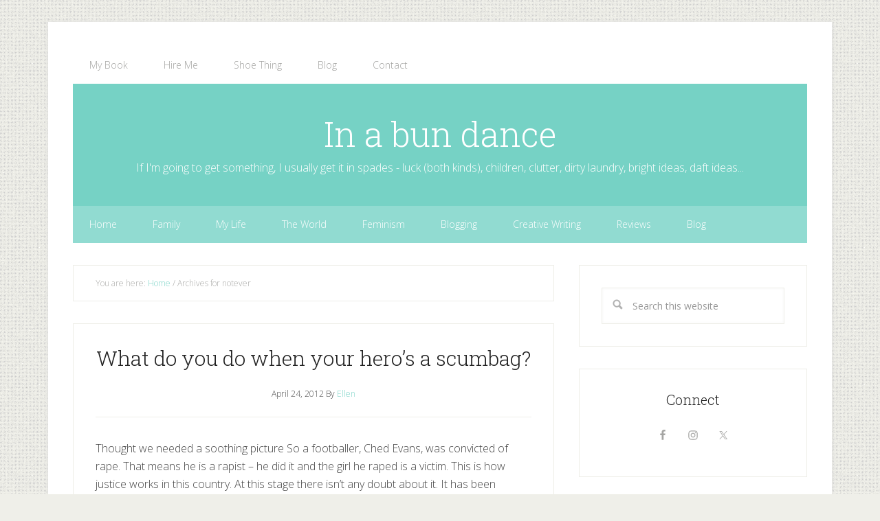

--- FILE ---
content_type: text/html; charset=UTF-8
request_url: https://ellenarnison.com/blog/category/notever/
body_size: 31898
content:
<!DOCTYPE html>
<html lang="en-GB">
<head >
<meta charset="UTF-8" />
		<meta name="robots" content="noindex" />
		<meta name="viewport" content="width=device-width, initial-scale=1" />
<title>notever</title>
<meta name='robots' content='max-image-preview:large' />
<script id="cookieyes" type="text/javascript" src="https://cdn-cookieyes.com/client_data/e2bf3e31e9e21bbe341cbfc5/script.js"></script><link rel='dns-prefetch' href='//static.addtoany.com' />
<link rel='dns-prefetch' href='//fonts.googleapis.com' />
<link rel="alternate" type="application/rss+xml" title="In a bun dance &raquo; Feed" href="https://ellenarnison.com/feed/" />
<link rel="alternate" type="application/rss+xml" title="In a bun dance &raquo; Comments Feed" href="https://ellenarnison.com/comments/feed/" />
<link rel="alternate" type="application/rss+xml" title="In a bun dance &raquo; notever Category Feed" href="https://ellenarnison.com/blog/category/notever/feed/" />
<link rel="canonical" href="https://ellenarnison.com/blog/category/notever/" />
<style id='wp-img-auto-sizes-contain-inline-css' type='text/css'>
img:is([sizes=auto i],[sizes^="auto," i]){contain-intrinsic-size:3000px 1500px}
/*# sourceURL=wp-img-auto-sizes-contain-inline-css */
</style>
<link rel='stylesheet' id='lifestyle-pro-theme-css' href='https://ellenarnison.com/wp-content/themes/lifestyle-pro/style.css?ver=3.1' type='text/css' media='all' />
<style id='wp-emoji-styles-inline-css' type='text/css'>

	img.wp-smiley, img.emoji {
		display: inline !important;
		border: none !important;
		box-shadow: none !important;
		height: 1em !important;
		width: 1em !important;
		margin: 0 0.07em !important;
		vertical-align: -0.1em !important;
		background: none !important;
		padding: 0 !important;
	}
/*# sourceURL=wp-emoji-styles-inline-css */
</style>
<style id='wp-block-library-inline-css' type='text/css'>
:root{--wp-block-synced-color:#7a00df;--wp-block-synced-color--rgb:122,0,223;--wp-bound-block-color:var(--wp-block-synced-color);--wp-editor-canvas-background:#ddd;--wp-admin-theme-color:#007cba;--wp-admin-theme-color--rgb:0,124,186;--wp-admin-theme-color-darker-10:#006ba1;--wp-admin-theme-color-darker-10--rgb:0,107,160.5;--wp-admin-theme-color-darker-20:#005a87;--wp-admin-theme-color-darker-20--rgb:0,90,135;--wp-admin-border-width-focus:2px}@media (min-resolution:192dpi){:root{--wp-admin-border-width-focus:1.5px}}.wp-element-button{cursor:pointer}:root .has-very-light-gray-background-color{background-color:#eee}:root .has-very-dark-gray-background-color{background-color:#313131}:root .has-very-light-gray-color{color:#eee}:root .has-very-dark-gray-color{color:#313131}:root .has-vivid-green-cyan-to-vivid-cyan-blue-gradient-background{background:linear-gradient(135deg,#00d084,#0693e3)}:root .has-purple-crush-gradient-background{background:linear-gradient(135deg,#34e2e4,#4721fb 50%,#ab1dfe)}:root .has-hazy-dawn-gradient-background{background:linear-gradient(135deg,#faaca8,#dad0ec)}:root .has-subdued-olive-gradient-background{background:linear-gradient(135deg,#fafae1,#67a671)}:root .has-atomic-cream-gradient-background{background:linear-gradient(135deg,#fdd79a,#004a59)}:root .has-nightshade-gradient-background{background:linear-gradient(135deg,#330968,#31cdcf)}:root .has-midnight-gradient-background{background:linear-gradient(135deg,#020381,#2874fc)}:root{--wp--preset--font-size--normal:16px;--wp--preset--font-size--huge:42px}.has-regular-font-size{font-size:1em}.has-larger-font-size{font-size:2.625em}.has-normal-font-size{font-size:var(--wp--preset--font-size--normal)}.has-huge-font-size{font-size:var(--wp--preset--font-size--huge)}.has-text-align-center{text-align:center}.has-text-align-left{text-align:left}.has-text-align-right{text-align:right}.has-fit-text{white-space:nowrap!important}#end-resizable-editor-section{display:none}.aligncenter{clear:both}.items-justified-left{justify-content:flex-start}.items-justified-center{justify-content:center}.items-justified-right{justify-content:flex-end}.items-justified-space-between{justify-content:space-between}.screen-reader-text{border:0;clip-path:inset(50%);height:1px;margin:-1px;overflow:hidden;padding:0;position:absolute;width:1px;word-wrap:normal!important}.screen-reader-text:focus{background-color:#ddd;clip-path:none;color:#444;display:block;font-size:1em;height:auto;left:5px;line-height:normal;padding:15px 23px 14px;text-decoration:none;top:5px;width:auto;z-index:100000}html :where(.has-border-color){border-style:solid}html :where([style*=border-top-color]){border-top-style:solid}html :where([style*=border-right-color]){border-right-style:solid}html :where([style*=border-bottom-color]){border-bottom-style:solid}html :where([style*=border-left-color]){border-left-style:solid}html :where([style*=border-width]){border-style:solid}html :where([style*=border-top-width]){border-top-style:solid}html :where([style*=border-right-width]){border-right-style:solid}html :where([style*=border-bottom-width]){border-bottom-style:solid}html :where([style*=border-left-width]){border-left-style:solid}html :where(img[class*=wp-image-]){height:auto;max-width:100%}:where(figure){margin:0 0 1em}html :where(.is-position-sticky){--wp-admin--admin-bar--position-offset:var(--wp-admin--admin-bar--height,0px)}@media screen and (max-width:600px){html :where(.is-position-sticky){--wp-admin--admin-bar--position-offset:0px}}

/*# sourceURL=wp-block-library-inline-css */
</style><style id='global-styles-inline-css' type='text/css'>
:root{--wp--preset--aspect-ratio--square: 1;--wp--preset--aspect-ratio--4-3: 4/3;--wp--preset--aspect-ratio--3-4: 3/4;--wp--preset--aspect-ratio--3-2: 3/2;--wp--preset--aspect-ratio--2-3: 2/3;--wp--preset--aspect-ratio--16-9: 16/9;--wp--preset--aspect-ratio--9-16: 9/16;--wp--preset--color--black: #000000;--wp--preset--color--cyan-bluish-gray: #abb8c3;--wp--preset--color--white: #ffffff;--wp--preset--color--pale-pink: #f78da7;--wp--preset--color--vivid-red: #cf2e2e;--wp--preset--color--luminous-vivid-orange: #ff6900;--wp--preset--color--luminous-vivid-amber: #fcb900;--wp--preset--color--light-green-cyan: #7bdcb5;--wp--preset--color--vivid-green-cyan: #00d084;--wp--preset--color--pale-cyan-blue: #8ed1fc;--wp--preset--color--vivid-cyan-blue: #0693e3;--wp--preset--color--vivid-purple: #9b51e0;--wp--preset--gradient--vivid-cyan-blue-to-vivid-purple: linear-gradient(135deg,rgb(6,147,227) 0%,rgb(155,81,224) 100%);--wp--preset--gradient--light-green-cyan-to-vivid-green-cyan: linear-gradient(135deg,rgb(122,220,180) 0%,rgb(0,208,130) 100%);--wp--preset--gradient--luminous-vivid-amber-to-luminous-vivid-orange: linear-gradient(135deg,rgb(252,185,0) 0%,rgb(255,105,0) 100%);--wp--preset--gradient--luminous-vivid-orange-to-vivid-red: linear-gradient(135deg,rgb(255,105,0) 0%,rgb(207,46,46) 100%);--wp--preset--gradient--very-light-gray-to-cyan-bluish-gray: linear-gradient(135deg,rgb(238,238,238) 0%,rgb(169,184,195) 100%);--wp--preset--gradient--cool-to-warm-spectrum: linear-gradient(135deg,rgb(74,234,220) 0%,rgb(151,120,209) 20%,rgb(207,42,186) 40%,rgb(238,44,130) 60%,rgb(251,105,98) 80%,rgb(254,248,76) 100%);--wp--preset--gradient--blush-light-purple: linear-gradient(135deg,rgb(255,206,236) 0%,rgb(152,150,240) 100%);--wp--preset--gradient--blush-bordeaux: linear-gradient(135deg,rgb(254,205,165) 0%,rgb(254,45,45) 50%,rgb(107,0,62) 100%);--wp--preset--gradient--luminous-dusk: linear-gradient(135deg,rgb(255,203,112) 0%,rgb(199,81,192) 50%,rgb(65,88,208) 100%);--wp--preset--gradient--pale-ocean: linear-gradient(135deg,rgb(255,245,203) 0%,rgb(182,227,212) 50%,rgb(51,167,181) 100%);--wp--preset--gradient--electric-grass: linear-gradient(135deg,rgb(202,248,128) 0%,rgb(113,206,126) 100%);--wp--preset--gradient--midnight: linear-gradient(135deg,rgb(2,3,129) 0%,rgb(40,116,252) 100%);--wp--preset--font-size--small: 13px;--wp--preset--font-size--medium: 20px;--wp--preset--font-size--large: 36px;--wp--preset--font-size--x-large: 42px;--wp--preset--spacing--20: 0.44rem;--wp--preset--spacing--30: 0.67rem;--wp--preset--spacing--40: 1rem;--wp--preset--spacing--50: 1.5rem;--wp--preset--spacing--60: 2.25rem;--wp--preset--spacing--70: 3.38rem;--wp--preset--spacing--80: 5.06rem;--wp--preset--shadow--natural: 6px 6px 9px rgba(0, 0, 0, 0.2);--wp--preset--shadow--deep: 12px 12px 50px rgba(0, 0, 0, 0.4);--wp--preset--shadow--sharp: 6px 6px 0px rgba(0, 0, 0, 0.2);--wp--preset--shadow--outlined: 6px 6px 0px -3px rgb(255, 255, 255), 6px 6px rgb(0, 0, 0);--wp--preset--shadow--crisp: 6px 6px 0px rgb(0, 0, 0);}:where(.is-layout-flex){gap: 0.5em;}:where(.is-layout-grid){gap: 0.5em;}body .is-layout-flex{display: flex;}.is-layout-flex{flex-wrap: wrap;align-items: center;}.is-layout-flex > :is(*, div){margin: 0;}body .is-layout-grid{display: grid;}.is-layout-grid > :is(*, div){margin: 0;}:where(.wp-block-columns.is-layout-flex){gap: 2em;}:where(.wp-block-columns.is-layout-grid){gap: 2em;}:where(.wp-block-post-template.is-layout-flex){gap: 1.25em;}:where(.wp-block-post-template.is-layout-grid){gap: 1.25em;}.has-black-color{color: var(--wp--preset--color--black) !important;}.has-cyan-bluish-gray-color{color: var(--wp--preset--color--cyan-bluish-gray) !important;}.has-white-color{color: var(--wp--preset--color--white) !important;}.has-pale-pink-color{color: var(--wp--preset--color--pale-pink) !important;}.has-vivid-red-color{color: var(--wp--preset--color--vivid-red) !important;}.has-luminous-vivid-orange-color{color: var(--wp--preset--color--luminous-vivid-orange) !important;}.has-luminous-vivid-amber-color{color: var(--wp--preset--color--luminous-vivid-amber) !important;}.has-light-green-cyan-color{color: var(--wp--preset--color--light-green-cyan) !important;}.has-vivid-green-cyan-color{color: var(--wp--preset--color--vivid-green-cyan) !important;}.has-pale-cyan-blue-color{color: var(--wp--preset--color--pale-cyan-blue) !important;}.has-vivid-cyan-blue-color{color: var(--wp--preset--color--vivid-cyan-blue) !important;}.has-vivid-purple-color{color: var(--wp--preset--color--vivid-purple) !important;}.has-black-background-color{background-color: var(--wp--preset--color--black) !important;}.has-cyan-bluish-gray-background-color{background-color: var(--wp--preset--color--cyan-bluish-gray) !important;}.has-white-background-color{background-color: var(--wp--preset--color--white) !important;}.has-pale-pink-background-color{background-color: var(--wp--preset--color--pale-pink) !important;}.has-vivid-red-background-color{background-color: var(--wp--preset--color--vivid-red) !important;}.has-luminous-vivid-orange-background-color{background-color: var(--wp--preset--color--luminous-vivid-orange) !important;}.has-luminous-vivid-amber-background-color{background-color: var(--wp--preset--color--luminous-vivid-amber) !important;}.has-light-green-cyan-background-color{background-color: var(--wp--preset--color--light-green-cyan) !important;}.has-vivid-green-cyan-background-color{background-color: var(--wp--preset--color--vivid-green-cyan) !important;}.has-pale-cyan-blue-background-color{background-color: var(--wp--preset--color--pale-cyan-blue) !important;}.has-vivid-cyan-blue-background-color{background-color: var(--wp--preset--color--vivid-cyan-blue) !important;}.has-vivid-purple-background-color{background-color: var(--wp--preset--color--vivid-purple) !important;}.has-black-border-color{border-color: var(--wp--preset--color--black) !important;}.has-cyan-bluish-gray-border-color{border-color: var(--wp--preset--color--cyan-bluish-gray) !important;}.has-white-border-color{border-color: var(--wp--preset--color--white) !important;}.has-pale-pink-border-color{border-color: var(--wp--preset--color--pale-pink) !important;}.has-vivid-red-border-color{border-color: var(--wp--preset--color--vivid-red) !important;}.has-luminous-vivid-orange-border-color{border-color: var(--wp--preset--color--luminous-vivid-orange) !important;}.has-luminous-vivid-amber-border-color{border-color: var(--wp--preset--color--luminous-vivid-amber) !important;}.has-light-green-cyan-border-color{border-color: var(--wp--preset--color--light-green-cyan) !important;}.has-vivid-green-cyan-border-color{border-color: var(--wp--preset--color--vivid-green-cyan) !important;}.has-pale-cyan-blue-border-color{border-color: var(--wp--preset--color--pale-cyan-blue) !important;}.has-vivid-cyan-blue-border-color{border-color: var(--wp--preset--color--vivid-cyan-blue) !important;}.has-vivid-purple-border-color{border-color: var(--wp--preset--color--vivid-purple) !important;}.has-vivid-cyan-blue-to-vivid-purple-gradient-background{background: var(--wp--preset--gradient--vivid-cyan-blue-to-vivid-purple) !important;}.has-light-green-cyan-to-vivid-green-cyan-gradient-background{background: var(--wp--preset--gradient--light-green-cyan-to-vivid-green-cyan) !important;}.has-luminous-vivid-amber-to-luminous-vivid-orange-gradient-background{background: var(--wp--preset--gradient--luminous-vivid-amber-to-luminous-vivid-orange) !important;}.has-luminous-vivid-orange-to-vivid-red-gradient-background{background: var(--wp--preset--gradient--luminous-vivid-orange-to-vivid-red) !important;}.has-very-light-gray-to-cyan-bluish-gray-gradient-background{background: var(--wp--preset--gradient--very-light-gray-to-cyan-bluish-gray) !important;}.has-cool-to-warm-spectrum-gradient-background{background: var(--wp--preset--gradient--cool-to-warm-spectrum) !important;}.has-blush-light-purple-gradient-background{background: var(--wp--preset--gradient--blush-light-purple) !important;}.has-blush-bordeaux-gradient-background{background: var(--wp--preset--gradient--blush-bordeaux) !important;}.has-luminous-dusk-gradient-background{background: var(--wp--preset--gradient--luminous-dusk) !important;}.has-pale-ocean-gradient-background{background: var(--wp--preset--gradient--pale-ocean) !important;}.has-electric-grass-gradient-background{background: var(--wp--preset--gradient--electric-grass) !important;}.has-midnight-gradient-background{background: var(--wp--preset--gradient--midnight) !important;}.has-small-font-size{font-size: var(--wp--preset--font-size--small) !important;}.has-medium-font-size{font-size: var(--wp--preset--font-size--medium) !important;}.has-large-font-size{font-size: var(--wp--preset--font-size--large) !important;}.has-x-large-font-size{font-size: var(--wp--preset--font-size--x-large) !important;}
/*# sourceURL=global-styles-inline-css */
</style>

<style id='classic-theme-styles-inline-css' type='text/css'>
/*! This file is auto-generated */
.wp-block-button__link{color:#fff;background-color:#32373c;border-radius:9999px;box-shadow:none;text-decoration:none;padding:calc(.667em + 2px) calc(1.333em + 2px);font-size:1.125em}.wp-block-file__button{background:#32373c;color:#fff;text-decoration:none}
/*# sourceURL=/wp-includes/css/classic-themes.min.css */
</style>
<link rel='stylesheet' id='contact-form-7-css' href='https://ellenarnison.com/wp-content/plugins/contact-form-7/includes/css/styles.css?ver=6.1.4' type='text/css' media='all' />
<link rel='stylesheet' id='dashicons-css' href='https://ellenarnison.com/wp-includes/css/dashicons.min.css?ver=6.9' type='text/css' media='all' />
<link rel='stylesheet' id='google-fonts-css' href='//fonts.googleapis.com/css?family=Open+Sans%3A400%2C300%2C300italic%2C400italic%2C600%2C600italic%2C700%2C700italic%7CMontserrat%3A400%2C700%7CDroid+Sans%3A400%2C700%7CRoboto+Slab%3A400%2C300%2C700&#038;ver=3.1' type='text/css' media='all' />
<link rel='stylesheet' id='simple-social-icons-font-css' href='https://ellenarnison.com/wp-content/plugins/simple-social-icons/css/style.css?ver=4.0.0' type='text/css' media='all' />
<link rel='stylesheet' id='addtoany-css' href='https://ellenarnison.com/wp-content/plugins/add-to-any/addtoany.min.css?ver=1.16' type='text/css' media='all' />
<link rel='stylesheet' id='custom-styling-css' href='https://ellenarnison.com/wp-content/themes/lifestyle-pro/custom.css?ver=6.9' type='text/css' media='all' />
<script type="text/javascript" id="addtoany-core-js-before">
/* <![CDATA[ */
window.a2a_config=window.a2a_config||{};a2a_config.callbacks=[];a2a_config.overlays=[];a2a_config.templates={};a2a_localize = {
	Share: "Share",
	Save: "Save",
	Subscribe: "Subscribe",
	Email: "Email",
	Bookmark: "Bookmark",
	ShowAll: "Show All",
	ShowLess: "Show less",
	FindServices: "Find service(s)",
	FindAnyServiceToAddTo: "Instantly find any service to add to",
	PoweredBy: "Powered by",
	ShareViaEmail: "Share via email",
	SubscribeViaEmail: "Subscribe via email",
	BookmarkInYourBrowser: "Bookmark in your browser",
	BookmarkInstructions: "Press Ctrl+D or \u2318+D to bookmark this page",
	AddToYourFavorites: "Add to your favourites",
	SendFromWebOrProgram: "Send from any email address or email program",
	EmailProgram: "Email program",
	More: "More&#8230;",
	ThanksForSharing: "Thanks for sharing!",
	ThanksForFollowing: "Thanks for following!"
};


//# sourceURL=addtoany-core-js-before
/* ]]> */
</script>
<script type="text/javascript" defer src="https://static.addtoany.com/menu/page.js" id="addtoany-core-js"></script>
<script type="text/javascript" src="https://ellenarnison.com/wp-includes/js/jquery/jquery.min.js?ver=3.7.1" id="jquery-core-js"></script>
<script type="text/javascript" src="https://ellenarnison.com/wp-includes/js/jquery/jquery-migrate.min.js?ver=3.4.1" id="jquery-migrate-js"></script>
<script type="text/javascript" defer src="https://ellenarnison.com/wp-content/plugins/add-to-any/addtoany.min.js?ver=1.1" id="addtoany-jquery-js"></script>
<script type="text/javascript" src="https://ellenarnison.com/wp-content/themes/lifestyle-pro/js/responsive-menu.js?ver=1.0.0" id="lifestyle-responsive-menu-js"></script>
<link rel="https://api.w.org/" href="https://ellenarnison.com/wp-json/" /><link rel="alternate" title="JSON" type="application/json" href="https://ellenarnison.com/wp-json/wp/v2/categories/1447" /><link rel="EditURI" type="application/rsd+xml" title="RSD" href="https://ellenarnison.com/xmlrpc.php?rsd" />
<link rel="icon" href="https://ellenarnison.com/wp-content/themes/lifestyle-pro/images/favicon.ico" />
<link rel="pingback" href="https://ellenarnison.com/xmlrpc.php" />
<script>
  (function(i,s,o,g,r,a,m){i['GoogleAnalyticsObject']=r;i[r]=i[r]||function(){
  (i[r].q=i[r].q||[]).push(arguments)},i[r].l=1*new Date();a=s.createElement(o),
  m=s.getElementsByTagName(o)[0];a.async=1;a.src=g;m.parentNode.insertBefore(a,m)
  })(window,document,'script','//www.google-analytics.com/analytics.js','ga');

  ga('create', 'UA-12369973-1', 'auto');
  ga('send', 'pageview');

</script><style type="text/css" id="custom-background-css">
body.custom-background { background-image: url("https://ellenarnison.com/wp-content/themes/lifestyle-pro/images/bg.png"); background-position: left top; background-size: auto; background-repeat: repeat; background-attachment: scroll; }
</style>
	</head>
<body class="archive category category-notever category-1447 custom-background wp-theme-genesis wp-child-theme-lifestyle-pro header-full-width content-sidebar genesis-breadcrumbs-visible genesis-footer-widgets-hidden" itemscope itemtype="https://schema.org/WebPage"><div class="site-container"><nav class="nav-primary" aria-label="Main" itemscope itemtype="https://schema.org/SiteNavigationElement"><div class="wrap"><ul id="menu-menu-2-short" class="menu genesis-nav-menu menu-primary"><li id="menu-item-5257" class="menu-item menu-item-type-post_type menu-item-object-page menu-item-5257"><a href="https://ellenarnison.com/my-book-blogging-for-happiness/" itemprop="url"><span itemprop="name">My Book</span></a></li>
<li id="menu-item-5258" class="menu-item menu-item-type-post_type menu-item-object-page menu-item-5258"><a href="https://ellenarnison.com/hire-me/" itemprop="url"><span itemprop="name">Hire Me</span></a></li>
<li id="menu-item-5259" class="menu-item menu-item-type-post_type menu-item-object-page menu-item-5259"><a href="https://ellenarnison.com/shoe-thing-taking-strides-for-wide-feet/" itemprop="url"><span itemprop="name">Shoe Thing</span></a></li>
<li id="menu-item-5256" class="menu-item menu-item-type-post_type menu-item-object-page menu-item-5256"><a href="https://ellenarnison.com/blog/" itemprop="url"><span itemprop="name">Blog</span></a></li>
<li id="menu-item-5264" class="menu-item menu-item-type-post_type menu-item-object-page menu-item-5264"><a href="https://ellenarnison.com/contact/" itemprop="url"><span itemprop="name">Contact</span></a></li>
</ul></div></nav><header class="site-header" itemscope itemtype="https://schema.org/WPHeader"><div class="wrap"><div class="title-area"><p class="site-title" itemprop="headline"><a href="https://ellenarnison.com/">In a bun dance</a></p><p class="site-description" itemprop="description">If I&#039;m going to get something, I usually get it in spades - luck (both kinds), children, clutter, dirty laundry, bright ideas, daft ideas...</p></div></div></header><nav class="nav-secondary" aria-label="Secondary" itemscope itemtype="https://schema.org/SiteNavigationElement"><div class="wrap"><ul id="menu-category-menu" class="menu genesis-nav-menu menu-secondary"><li id="menu-item-5279" class="menu-item menu-item-type-custom menu-item-object-custom menu-item-5279"><a href="/" itemprop="url"><span itemprop="name">Home</span></a></li>
<li id="menu-item-5280" class="menu-item menu-item-type-taxonomy menu-item-object-category menu-item-5280"><a href="https://ellenarnison.com/blog/category/family/" itemprop="url"><span itemprop="name">Family</span></a></li>
<li id="menu-item-5281" class="menu-item menu-item-type-taxonomy menu-item-object-category menu-item-5281"><a href="https://ellenarnison.com/blog/category/something-happened-in-my-life/" itemprop="url"><span itemprop="name">My Life</span></a></li>
<li id="menu-item-5282" class="menu-item menu-item-type-taxonomy menu-item-object-category menu-item-5282"><a href="https://ellenarnison.com/blog/category/in-the-world/" itemprop="url"><span itemprop="name">The World</span></a></li>
<li id="menu-item-5283" class="menu-item menu-item-type-taxonomy menu-item-object-category menu-item-5283"><a href="https://ellenarnison.com/blog/category/feminism/" itemprop="url"><span itemprop="name">Feminism</span></a></li>
<li id="menu-item-5284" class="menu-item menu-item-type-taxonomy menu-item-object-category menu-item-5284"><a href="https://ellenarnison.com/blog/category/blogging/" itemprop="url"><span itemprop="name">Blogging</span></a></li>
<li id="menu-item-5285" class="menu-item menu-item-type-taxonomy menu-item-object-category menu-item-5285"><a href="https://ellenarnison.com/blog/category/fiction/" itemprop="url"><span itemprop="name">Creative Writing</span></a></li>
<li id="menu-item-5286" class="menu-item menu-item-type-taxonomy menu-item-object-category menu-item-5286"><a href="https://ellenarnison.com/blog/category/review/" itemprop="url"><span itemprop="name">Reviews</span></a></li>
<li id="menu-item-5287" class="menu-item menu-item-type-post_type menu-item-object-page menu-item-5287"><a href="https://ellenarnison.com/blog/" itemprop="url"><span itemprop="name">Blog</span></a></li>
</ul></div></nav><div class="site-inner"><div class="content-sidebar-wrap"><main class="content"><div class="breadcrumb" itemscope itemtype="https://schema.org/BreadcrumbList">You are here: <span class="breadcrumb-link-wrap" itemprop="itemListElement" itemscope itemtype="https://schema.org/ListItem"><a class="breadcrumb-link" href="https://ellenarnison.com/" itemprop="item"><span class="breadcrumb-link-text-wrap" itemprop="name">Home</span></a><meta itemprop="position" content="1"></span> <span aria-label="breadcrumb separator">/</span> Archives for notever</div><article class="post-2874 post type-post status-publish format-standard category-ched-evans category-football category-justice category-notever category-rape category-twitter entry" aria-label="What do you do when your hero&#8217;s a scumbag?" itemscope itemtype="https://schema.org/CreativeWork"><header class="entry-header"><h2 class="entry-title" itemprop="headline"><a class="entry-title-link" rel="bookmark" href="https://ellenarnison.com/blog/2012/04/24/what-do-you-do-when-your-heros-a-scumbag/">What do you do when your hero&#8217;s a scumbag?</a></h2>
<p class="entry-meta"><time class="entry-time" itemprop="datePublished" datetime="2012-04-24T13:48:00+00:00">April 24, 2012</time> By <span class="entry-author" itemprop="author" itemscope itemtype="https://schema.org/Person"><a href="https://ellenarnison.com/blog/author/ellen/" class="entry-author-link" rel="author" itemprop="url"><span class="entry-author-name" itemprop="name">Ellen</span></a></span>  </p></header><div class="entry-content" itemprop="text"><p>Thought we needed a soothing picture So a footballer, Ched Evans, was convicted of rape. That means he is a rapist &#8211; he did it and the girl he raped is a victim. This is how justice works in this country. At this stage there isn&#8217;t any doubt about it. It has been proven in a [&hellip;]</p>
<div class="addtoany_share_save_container addtoany_content addtoany_content_bottom"><div class="a2a_kit a2a_kit_size_32 addtoany_list" data-a2a-url="https://ellenarnison.com/blog/2012/04/24/what-do-you-do-when-your-heros-a-scumbag/" data-a2a-title="What do you do when your hero’s a scumbag?"><a class="a2a_button_facebook" href="https://www.addtoany.com/add_to/facebook?linkurl=https%3A%2F%2Fellenarnison.com%2Fblog%2F2012%2F04%2F24%2Fwhat-do-you-do-when-your-heros-a-scumbag%2F&amp;linkname=What%20do%20you%20do%20when%20your%20hero%E2%80%99s%20a%20scumbag%3F" title="Facebook" rel="nofollow noopener" target="_blank"></a><a class="a2a_button_twitter" href="https://www.addtoany.com/add_to/twitter?linkurl=https%3A%2F%2Fellenarnison.com%2Fblog%2F2012%2F04%2F24%2Fwhat-do-you-do-when-your-heros-a-scumbag%2F&amp;linkname=What%20do%20you%20do%20when%20your%20hero%E2%80%99s%20a%20scumbag%3F" title="Twitter" rel="nofollow noopener" target="_blank"></a><a class="a2a_button_pinterest" href="https://www.addtoany.com/add_to/pinterest?linkurl=https%3A%2F%2Fellenarnison.com%2Fblog%2F2012%2F04%2F24%2Fwhat-do-you-do-when-your-heros-a-scumbag%2F&amp;linkname=What%20do%20you%20do%20when%20your%20hero%E2%80%99s%20a%20scumbag%3F" title="Pinterest" rel="nofollow noopener" target="_blank"></a><a class="a2a_dd addtoany_share_save addtoany_share" href="https://www.addtoany.com/share"></a></div></div></div><footer class="entry-footer"><p class="entry-meta"><span class="entry-categories">Filed Under: <a href="https://ellenarnison.com/blog/category/ched-evans/" rel="category tag">Ched Evans</a>, <a href="https://ellenarnison.com/blog/category/football/" rel="category tag">football</a>, <a href="https://ellenarnison.com/blog/category/justice/" rel="category tag">justice</a>, <a href="https://ellenarnison.com/blog/category/notever/" rel="category tag">notever</a>, <a href="https://ellenarnison.com/blog/category/rape/" rel="category tag">rape</a>, <a href="https://ellenarnison.com/blog/category/twitter/" rel="category tag">twitter</a></span> </p></footer></article></main><aside class="sidebar sidebar-primary widget-area" role="complementary" aria-label="Primary Sidebar" itemscope itemtype="https://schema.org/WPSideBar"><section id="search-4" class="widget widget_search"><div class="widget-wrap"><form class="search-form" method="get" action="https://ellenarnison.com/" role="search" itemprop="potentialAction" itemscope itemtype="https://schema.org/SearchAction"><input class="search-form-input" type="search" name="s" id="searchform-1" placeholder="Search this website" itemprop="query-input"><input class="search-form-submit" type="submit" value="Search"><meta content="https://ellenarnison.com/?s={s}" itemprop="target"></form></div></section>
<section id="simple-social-icons-2" class="widget simple-social-icons"><div class="widget-wrap"><h4 class="widget-title widgettitle">Connect</h4>
<ul class="aligncenter"><li class="ssi-facebook"><a href="https://www.facebook.com/InABundance" target="_blank" rel="noopener noreferrer"><svg role="img" class="social-facebook" aria-labelledby="social-facebook-2"><title id="social-facebook-2">Facebook</title><use xlink:href="https://ellenarnison.com/wp-content/plugins/simple-social-icons/symbol-defs.svg#social-facebook"></use></svg></a></li><li class="ssi-instagram"><a href="https://instagram.com/ellenarnison/" target="_blank" rel="noopener noreferrer"><svg role="img" class="social-instagram" aria-labelledby="social-instagram-2"><title id="social-instagram-2">Instagram</title><use xlink:href="https://ellenarnison.com/wp-content/plugins/simple-social-icons/symbol-defs.svg#social-instagram"></use></svg></a></li><li class="ssi-twitter"><a href="https://twitter.com/Ellen27" target="_blank" rel="noopener noreferrer"><svg role="img" class="social-twitter" aria-labelledby="social-twitter-2"><title id="social-twitter-2">Twitter</title><use xlink:href="https://ellenarnison.com/wp-content/plugins/simple-social-icons/symbol-defs.svg#social-twitter"></use></svg></a></li></ul></div></section>
<section id="categories-4" class="widget widget_categories"><div class="widget-wrap"><h4 class="widget-title widgettitle">Categories</h4>
<form action="https://ellenarnison.com" method="get"><label class="screen-reader-text" for="cat">Categories</label><select  name='cat' id='cat' class='postform'>
	<option value='-1'>Select Category</option>
	<option class="level-0" value="2">#collectivebias</option>
	<option class="level-0" value="3">#makingithappen</option>
	<option class="level-0" value="4">100 Little Words on Parenthood</option>
	<option class="level-0" value="3976">100 Words</option>
	<option class="level-0" value="5">10K</option>
	<option class="level-0" value="6">10k running</option>
	<option class="level-0" value="7">1970s</option>
	<option class="level-0" value="8">2013</option>
	<option class="level-0" value="9">2014</option>
	<option class="level-0" value="10">365</option>
	<option class="level-0" value="11">365 photos</option>
	<option class="level-0" value="12">3D puzzle</option>
	<option class="level-0" value="13">3G</option>
	<option class="level-0" value="15">5:2 diet</option>
	<option class="level-0" value="14">50 Shades of Gray</option>
	<option class="level-0" value="16">6D experience</option>
	<option class="level-0" value="17">A Blogging Boy</option>
	<option class="level-0" value="18">a little bit woo</option>
	<option class="level-0" value="19">A timid start</option>
	<option class="level-0" value="20">A Town Like Alice</option>
	<option class="level-0" value="21">Abbey and Lisa</option>
	<option class="level-0" value="22">Aberdeen</option>
	<option class="level-0" value="23">Aberfoyle</option>
	<option class="level-0" value="24">about me</option>
	<option class="level-0" value="25">abuse</option>
	<option class="level-0" value="26">Acanthus Pie.</option>
	<option class="level-0" value="27">accent</option>
	<option class="level-0" value="28">acceptance</option>
	<option class="level-0" value="30">accident</option>
	<option class="level-0" value="31">account</option>
	<option class="level-0" value="32">ACES</option>
	<option class="level-0" value="34">Achillie&#8217;s Heel</option>
	<option class="level-0" value="35">adoption</option>
	<option class="level-0" value="36">adrenaline.</option>
	<option class="level-0" value="37">Adventure Ted</option>
	<option class="level-0" value="38">adventurers</option>
	<option class="level-0" value="39">adventures.</option>
	<option class="level-0" value="40">advert</option>
	<option class="level-0" value="41">advertorial</option>
	<option class="level-0" value="42">advice</option>
	<option class="level-0" value="43">age</option>
	<option class="level-0" value="44">ageing</option>
	<option class="level-0" value="45">aging</option>
	<option class="level-0" value="46">airport</option>
	<option class="level-0" value="47">Alan Rowan</option>
	<option class="level-0" value="48">alarm</option>
	<option class="level-0" value="49">alcohol</option>
	<option class="level-0" value="50">Alex Jones</option>
	<option class="level-0" value="51">alex salmond</option>
	<option class="level-0" value="52">Ali Campbell</option>
	<option class="level-0" value="53">Alice in Wonderland</option>
	<option class="level-0" value="54">Alison Finlay</option>
	<option class="level-0" value="55">All Media Scotland</option>
	<option class="level-0" value="56">alphabet</option>
	<option class="level-0" value="57">Alzheimer&#8217;s Scotland</option>
	<option class="level-0" value="58">Amanda Holden</option>
	<option class="level-0" value="59">Amazing</option>
	<option class="level-0" value="60">Amazon</option>
	<option class="level-0" value="61">Amazon Prime</option>
	<option class="level-0" value="62">American fridge</option>
	<option class="level-0" value="63">amnesia</option>
	<option class="level-0" value="64">AMS</option>
	<option class="level-0" value="65">Anchor butter</option>
	<option class="level-0" value="66">Anchor rewards club.</option>
	<option class="level-0" value="67">Andy Gray</option>
	<option class="level-0" value="68">Andy Murray</option>
	<option class="level-0" value="69">Andy Nicoll</option>
	<option class="level-0" value="70">Angel&#8217;s Share</option>
	<option class="level-0" value="71">angels. school</option>
	<option class="level-0" value="72">anger</option>
	<option class="level-0" value="73">animals</option>
	<option class="level-0" value="74">Anna Stothard.</option>
	<option class="level-0" value="75">Anne Diamond</option>
	<option class="level-0" value="76">Anne Hathaway</option>
	<option class="level-0" value="77">anniversary</option>
	<option class="level-0" value="78">annoying</option>
	<option class="level-0" value="79">annual fee</option>
	<option class="level-0" value="80">antiabortion</option>
	<option class="level-0" value="81">antidepressant</option>
	<option class="level-0" value="82">antivirus</option>
	<option class="level-0" value="83">Antonine Wall</option>
	<option class="level-0" value="84">Anya</option>
	<option class="level-0" value="86">app</option>
	<option class="level-0" value="87">appeal</option>
	<option class="level-0" value="88">Appliances Direct</option>
	<option class="level-0" value="89">Apprentice.</option>
	<option class="level-0" value="92">archaology</option>
	<option class="level-0" value="93">Archers</option>
	<option class="level-0" value="94">Arctic</option>
	<option class="level-0" value="95">Argos</option>
	<option class="level-0" value="96">Argyll</option>
	<option class="level-0" value="97">Argyll Holidays</option>
	<option class="level-0" value="98">armpit</option>
	<option class="level-0" value="99">army</option>
	<option class="level-0" value="100">Arnison Crag</option>
	<option class="level-0" value="102">Arrow XL</option>
	<option class="level-0" value="103">art</option>
	<option class="level-0" value="104">Asara</option>
	<option class="level-0" value="105">Asda</option>
	<option class="level-0" value="106">ashes</option>
	<option class="level-0" value="107">Ashton Lane</option>
	<option class="level-0" value="109">Asking nicely</option>
	<option class="level-0" value="110">Asperger</option>
	<option class="level-0" value="111">Asperger&#8217;s Syndrome</option>
	<option class="level-0" value="112">aspergers</option>
	<option class="level-0" value="113">Aspie</option>
	<option class="level-0" value="114">Aspies</option>
	<option class="level-0" value="115">Atticus Finch</option>
	<option class="level-0" value="116">aubergine recipe</option>
	<option class="level-0" value="117">audiobooks</option>
	<option class="level-0" value="118">Audrey Birt</option>
	<option class="level-0" value="119">Australians</option>
	<option class="level-0" value="120">Austria</option>
	<option class="level-0" value="121">author</option>
	<option class="level-0" value="122">autism</option>
	<option class="level-0" value="123">Autumn</option>
	<option class="level-0" value="124">Aviemore</option>
	<option class="level-0" value="126">awesome</option>
	<option class="level-0" value="127">Aye Write</option>
	<option class="level-0" value="128">Ayrshire</option>
	<option class="level-0" value="129">baba ghanoush</option>
	<option class="level-0" value="130">Babar the Elephant. Toys.</option>
	<option class="level-0" value="131">babies</option>
	<option class="level-0" value="132">baby</option>
	<option class="level-0" value="133">Baby P</option>
	<option class="level-0" value="134">baby-led weaning</option>
	<option class="level-0" value="135">Bacardi</option>
	<option class="level-0" value="136">back to school</option>
	<option class="level-0" value="137">backlinks</option>
	<option class="level-0" value="138">Bacon Jam</option>
	<option class="level-0" value="141">baking</option>
	<option class="level-0" value="142">bakingsos</option>
	<option class="level-0" value="143">Bakugan</option>
	<option class="level-0" value="144">balance</option>
	<option class="level-0" value="145">Balloch</option>
	<option class="level-0" value="146">Baloo</option>
	<option class="level-0" value="147">bank</option>
	<option class="level-0" value="150">banoffee</option>
	<option class="level-0" value="151">bar stool</option>
	<option class="level-0" value="152">Barbara Castle</option>
	<option class="level-0" value="153">Barbara Kingsolver</option>
	<option class="level-0" value="154">bath panel</option>
	<option class="level-0" value="155">bathrooms</option>
	<option class="level-0" value="156">batteries</option>
	<option class="level-0" value="157">BBC</option>
	<option class="level-0" value="158">BBC Newsnight Scotland</option>
	<option class="level-0" value="159">beach</option>
	<option class="level-0" value="160">beach holiday</option>
	<option class="level-0" value="161">Beach volleyball</option>
	<option class="level-0" value="162">Beacon Arts Centre</option>
	<option class="level-0" value="164">Beano</option>
	<option class="level-0" value="165">Bear Hunt</option>
	<option class="level-0" value="166">beard</option>
	<option class="level-0" value="167">bears</option>
	<option class="level-0" value="168">bed</option>
	<option class="level-0" value="169">bed mites</option>
	<option class="level-0" value="170">bedding</option>
	<option class="level-0" value="171">bedroom</option>
	<option class="level-0" value="172">bedside.</option>
	<option class="level-0" value="173">bedtime</option>
	<option class="level-0" value="174">bedtime stories</option>
	<option class="level-0" value="175">ben a&#8217;an</option>
	<option class="level-0" value="176">Ben and Holly&#8217;s Little Castle Magical Playset</option>
	<option class="level-0" value="177">Ben and Holly&#8217;s Little Kingdom</option>
	<option class="level-0" value="178">Ben Lomond</option>
	<option class="level-0" value="179">Ben Nevis</option>
	<option class="level-0" value="180">bench</option>
	<option class="level-0" value="182">benefits</option>
	<option class="level-0" value="183">bereavement</option>
	<option class="level-0" value="184">Berghaus</option>
	<option class="level-0" value="185">bermuda shorts</option>
	<option class="level-0" value="186">best years</option>
	<option class="level-0" value="187">Betws y Coed</option>
	<option class="level-0" value="188">BiB</option>
	<option class="level-0" value="189">big groove promotions</option>
	<option class="level-0" value="190">Big Man</option>
	<option class="level-0" value="191">bike</option>
	<option class="level-0" value="192">bills.</option>
	<option class="level-0" value="193">bin lorry</option>
	<option class="level-0" value="194">Birdie Bowers</option>
	<option class="level-0" value="195">birds</option>
	<option class="level-0" value="196">birth</option>
	<option class="level-0" value="197">birthday</option>
	<option class="level-0" value="198">birthday party</option>
	<option class="level-0" value="199">biscuits</option>
	<option class="level-0" value="200">bitch</option>
	<option class="level-0" value="201">Bitdefender</option>
	<option class="level-0" value="202">Black Cab Wisdom</option>
	<option class="level-0" value="203">Blantyre</option>
	<option class="level-0" value="204">Blasphemy</option>
	<option class="level-0" value="205">blended families</option>
	<option class="level-0" value="206">blind</option>
	<option class="level-0" value="207">blog</option>
	<option class="level-0" value="208">Blog Off</option>
	<option class="level-0" value="209">blog relay</option>
	<option class="level-0" value="210">Blog Summit</option>
	<option class="level-0" value="211">blog tour</option>
	<option class="level-0" value="212">blogcamp</option>
	<option class="level-0" value="213">blogfest</option>
	<option class="level-0" value="214">blogger</option>
	<option class="level-0" value="215">bloggers</option>
	<option class="level-0" value="216">blogging</option>
	<option class="level-0" value="217">blogging for happiness</option>
	<option class="level-0" value="218">blogging voice</option>
	<option class="level-0" value="219">blogging works</option>
	<option class="level-0" value="220">blood</option>
	<option class="level-0" value="221">blood pressure</option>
	<option class="level-0" value="222">Bloom and wild</option>
	<option class="level-0" value="223">Blott Shop</option>
	<option class="level-0" value="224">bluetooth.</option>
	<option class="level-0" value="225">board game</option>
	<option class="level-0" value="227">Bob the Builder</option>
	<option class="level-0" value="228">Boden</option>
	<option class="level-0" value="229">Bodmin Jail</option>
	<option class="level-0" value="230">body hair</option>
	<option class="level-0" value="231">bogie man</option>
	<option class="level-0" value="232">bogies</option>
	<option class="level-0" value="233">boiler</option>
	<option class="level-0" value="234">bombata</option>
	<option class="level-0" value="235">bones</option>
	<option class="level-0" value="236">bonfire night</option>
	<option class="level-0" value="237">bonmarche</option>
	<option class="level-0" value="238">book</option>
	<option class="level-0" value="239">book group</option>
	<option class="level-0" value="240">book review</option>
	<option class="level-0" value="241">book shelf</option>
	<option class="level-0" value="242">booking fee</option>
	<option class="level-0" value="243">books</option>
	<option class="level-0" value="244">Booths</option>
	<option class="level-0" value="245">boots</option>
	<option class="level-0" value="246">Boris</option>
	<option class="level-0" value="247">Boris Johnson</option>
	<option class="level-0" value="248">botanics</option>
	<option class="level-0" value="251">boy</option>
	<option class="level-0" value="252">boy one</option>
	<option class="level-0" value="253">Boy Three</option>
	<option class="level-0" value="254">Boy Three. children&#8217;s shoes.</option>
	<option class="level-0" value="255">boy toy</option>
	<option class="level-0" value="256">Boy Two.</option>
	<option class="level-0" value="257">boys</option>
	<option class="level-0" value="258">Bra</option>
	<option class="level-0" value="259">Brad Pitt</option>
	<option class="level-0" value="260">Braehead</option>
	<option class="level-0" value="261">braeheadfail</option>
	<option class="level-0" value="262">brand journalism</option>
	<option class="level-0" value="263">bratlag</option>
	<option class="level-0" value="264">breakfast</option>
	<option class="level-0" value="265">breakthrough breast cancer</option>
	<option class="level-0" value="266">breasts</option>
	<option class="level-0" value="267">brian conley</option>
	<option class="level-0" value="268">bribe</option>
	<option class="level-0" value="269">Brick City</option>
	<option class="level-0" value="270">Bridge of Weir</option>
	<option class="level-0" value="271">Bridget Jones&#8217; Diary</option>
	<option class="level-0" value="272">briefcase</option>
	<option class="level-0" value="274">Brilliance in Blogging</option>
	<option class="level-0" value="275">bring and buy</option>
	<option class="level-0" value="276">Britain&#8217;s Got Talent</option>
	<option class="level-0" value="277">British Lifestyle Survey. TPS</option>
	<option class="level-0" value="278">Britmums</option>
	<option class="level-0" value="279">Britmums Live</option>
	<option class="level-0" value="280">britmumslive</option>
	<option class="level-0" value="281">broken ankle</option>
	<option class="level-0" value="283">brother</option>
	<option class="level-0" value="284">brotherly love</option>
	<option class="level-0" value="285">brothers</option>
	<option class="level-0" value="286">bruxism</option>
	<option class="level-0" value="287">BT Sport</option>
	<option class="level-0" value="288">Bucket list</option>
	<option class="level-0" value="289">buckfast</option>
	<option class="level-0" value="290">budget</option>
	<option class="level-0" value="291">building</option>
	<option class="level-0" value="294">bunk bed</option>
	<option class="level-0" value="295">BUPA 10K.</option>
	<option class="level-0" value="297">Burrell Collection</option>
	<option class="level-0" value="298">business</option>
	<option class="level-0" value="299">busy</option>
	<option class="level-0" value="300">bute</option>
	<option class="level-0" value="301">Butlin&#8217;s</option>
	<option class="level-0" value="302">Buttery</option>
	<option class="level-0" value="303">Buzz Lightyear</option>
	<option class="level-0" value="304">cable ties</option>
	<option class="level-0" value="305">Cadbury.</option>
	<option class="level-0" value="306">cake</option>
	<option class="level-0" value="307">cake decorating</option>
	<option class="level-0" value="308">Caledonian Canal</option>
	<option class="level-0" value="309">calendar.</option>
	<option class="level-0" value="310">Camelot</option>
	<option class="level-0" value="311">Camelot Theme Park</option>
	<option class="level-0" value="312">Camilla</option>
	<option class="level-0" value="313">Camille Claudel</option>
	<option class="level-0" value="314">camp</option>
	<option class="level-0" value="316">campervan</option>
	<option class="level-0" value="317">camping</option>
	<option class="level-0" value="318">canal</option>
	<option class="level-0" value="319">cancer</option>
	<option class="level-0" value="321">candle</option>
	<option class="level-0" value="322">candles</option>
	<option class="level-0" value="323">canine</option>
	<option class="level-0" value="324">canoe</option>
	<option class="level-0" value="325">Captcha</option>
	<option class="level-0" value="326">Caption</option>
	<option class="level-0" value="327">caption competition</option>
	<option class="level-0" value="328">car</option>
	<option class="level-0" value="329">car buying</option>
	<option class="level-0" value="330">car clean.</option>
	<option class="level-0" value="332">carbon footprint</option>
	<option class="level-0" value="333">carbon loss</option>
	<option class="level-0" value="335">Cardigan</option>
	<option class="level-0" value="336">cardigans</option>
	<option class="level-0" value="337">Cardross</option>
	<option class="level-0" value="338">carers</option>
	<option class="level-0" value="339">Carl Sagan</option>
	<option class="level-0" value="340">Carlisle</option>
	<option class="level-0" value="341">Carnegie Trust</option>
	<option class="level-0" value="342">carnival</option>
	<option class="level-0" value="343">Carol Ann Duffy</option>
	<option class="level-0" value="344">Carol Smillie</option>
	<option class="level-0" value="345">carpe diem</option>
	<option class="level-0" value="346">Carron Glen</option>
	<option class="level-0" value="347">Carrot cake</option>
	<option class="level-0" value="348">carrots</option>
	<option class="level-0" value="349">cars</option>
	<option class="level-0" value="350">cartoon</option>
	<option class="level-0" value="351">Casa Homes and Gardens</option>
	<option class="level-0" value="352">case study.</option>
	<option class="level-0" value="353">cashback</option>
	<option class="level-0" value="354">Castle Semple.</option>
	<option class="level-0" value="355">Catherine Hall</option>
	<option class="level-0" value="356">cautionary tale</option>
	<option class="level-0" value="357">CBeebies</option>
	<option class="level-0" value="358">Cbias</option>
	<option class="level-0" value="359">celebrity chef</option>
	<option class="level-0" value="360">celtic</option>
	<option class="level-0" value="361">censorship</option>
	<option class="level-0" value="362">Centre for Modern Families</option>
	<option class="level-0" value="363">CEOP</option>
	<option class="level-0" value="365">chablis</option>
	<option class="level-0" value="366">challenge</option>
	<option class="level-0" value="367">change</option>
	<option class="level-0" value="368">changes</option>
	<option class="level-0" value="369">charge</option>
	<option class="level-0" value="370">charity</option>
	<option class="level-0" value="371">charlestown</option>
	<option class="level-0" value="372">Charlie and Lola</option>
	<option class="level-0" value="373">Charlie Plunkett</option>
	<option class="level-0" value="374">cheap</option>
	<option class="level-0" value="375">cheating</option>
	<option class="level-0" value="376">Ched Evans</option>
	<option class="level-0" value="377">cheese board</option>
	<option class="level-0" value="378">chest wax</option>
	<option class="level-0" value="379">Chester</option>
	<option class="level-0" value="380">Chester Zoo</option>
	<option class="level-0" value="381">child</option>
	<option class="level-0" value="382">child benefit</option>
	<option class="level-0" value="383">child poverty</option>
	<option class="level-0" value="384">childbirth</option>
	<option class="level-0" value="385">childcare</option>
	<option class="level-0" value="386">children</option>
	<option class="level-0" value="387">Children in Need</option>
	<option class="level-0" value="388">children&#8217;s books</option>
	<option class="level-0" value="389">children&#8217;s coats</option>
	<option class="level-0" value="390">children&#8217;s footwear</option>
	<option class="level-0" value="391">children&#8217;s movies</option>
	<option class="level-0" value="392">children&#8217;s shoes</option>
	<option class="level-0" value="393">Children&#8217;s tea</option>
	<option class="level-0" value="394">chin hair</option>
	<option class="level-0" value="395">chips</option>
	<option class="level-0" value="396">chiquitos</option>
	<option class="level-0" value="397">Chitty Chitty Bang Bang</option>
	<option class="level-0" value="398">Chocolate</option>
	<option class="level-0" value="400">choice</option>
	<option class="level-0" value="401">choices</option>
	<option class="level-0" value="402">chores.</option>
	<option class="level-0" value="403">chri</option>
	<option class="level-0" value="404">Chris Evans</option>
	<option class="level-0" value="405">Christmas</option>
	<option class="level-0" value="406">Christmas gifts</option>
	<option class="level-0" value="407">christmas jumper</option>
	<option class="level-0" value="408">Christmas tree. recycling.</option>
	<option class="level-0" value="410">cinema</option>
	<option class="level-0" value="411">circus</option>
	<option class="level-0" value="412">citalopram</option>
	<option class="level-0" value="413">CiTV</option>
	<option class="level-0" value="414">city</option>
	<option class="level-0" value="415">Clairol</option>
	<option class="level-0" value="416">class</option>
	<option class="level-0" value="417">clay</option>
	<option class="level-0" value="418">clean</option>
	<option class="level-0" value="419">cleaning</option>
	<option class="level-0" value="420">cliche</option>
	<option class="level-0" value="421">climbing</option>
	<option class="level-0" value="422">clochoderick rock</option>
	<option class="level-0" value="423">clothes</option>
	<option class="level-0" value="424">cloud</option>
	<option class="level-0" value="425">clouds</option>
	<option class="level-0" value="426">clowns</option>
	<option class="level-0" value="427">clutha vaults</option>
	<option class="level-0" value="428">clutter</option>
	<option class="level-0" value="429">Clyde</option>
	<option class="level-0" value="430">Clyde Life</option>
	<option class="level-0" value="431">Co-op</option>
	<option class="level-0" value="432">co-operatives</option>
	<option class="level-0" value="433">coat</option>
	<option class="level-0" value="434">Coats Observatory. weather</option>
	<option class="level-0" value="435">cocktails</option>
	<option class="level-0" value="436">coconut shy</option>
	<option class="level-0" value="437">coffee</option>
	<option class="level-0" value="438">Coke</option>
	<option class="level-0" value="439">cold</option>
	<option class="level-0" value="440">cold calling</option>
	<option class="level-0" value="441">Cold calls</option>
	<option class="level-0" value="442">cold snap</option>
	<option class="level-0" value="443">cold sore</option>
	<option class="level-0" value="444">Collective Bias</option>
	<option class="level-0" value="445">collective nouns</option>
	<option class="level-0" value="446">colour</option>
	<option class="level-0" value="447">Colour Match.</option>
	<option class="level-0" value="449">Comfort Concept</option>
	<option class="level-0" value="450">comfortable shoes</option>
	<option class="level-0" value="451">Coming off citalopram</option>
	<option class="level-0" value="452">comments</option>
	<option class="level-0" value="453">Commercial content</option>
	<option class="level-0" value="454">commercialisation</option>
	<option class="level-0" value="455">Commonwealth Games</option>
	<option class="level-0" value="456">communication</option>
	<option class="level-0" value="457">communications</option>
	<option class="level-0" value="458">community</option>
	<option class="level-0" value="459">competition</option>
	<option class="level-0" value="460">computer</option>
	<option class="level-0" value="461">computers</option>
	<option class="level-0" value="462">con</option>
	<option class="level-0" value="463">confession</option>
	<option class="level-0" value="464">confession time</option>
	<option class="level-0" value="465">Conic Hill</option>
	<option class="level-0" value="466">conjunctivitis</option>
	<option class="level-0" value="467">connected</option>
	<option class="level-0" value="468">contempt</option>
	<option class="level-0" value="469">content</option>
	<option class="level-0" value="470">content creation</option>
	<option class="level-0" value="472">cooking</option>
	<option class="level-0" value="473">cool stuff</option>
	<option class="level-0" value="474">copy</option>
	<option class="level-0" value="475">cor</option>
	<option class="level-0" value="476">Cormac McCarthy</option>
	<option class="level-0" value="477">cornw</option>
	<option class="level-0" value="478">Cornwall</option>
	<option class="level-0" value="479">cot</option>
	<option class="level-0" value="480">council</option>
	<option class="level-0" value="481">courage</option>
	<option class="level-0" value="482">cow</option>
	<option class="level-0" value="483">crabby</option>
	<option class="level-0" value="484">craft</option>
	<option class="level-0" value="485">Craig Chalmers</option>
	<option class="level-0" value="486">Craigies</option>
	<option class="level-0" value="487">cranes.</option>
	<option class="level-0" value="488">crash</option>
	<option class="level-0" value="489">craving</option>
	<option class="level-0" value="490">crawling</option>
	<option class="level-0" value="492">Cream o Galloway</option>
	<option class="level-0" value="739">Creative Writing</option>
	<option class="level-0" value="493">creativity.</option>
	<option class="level-0" value="494">credit crunch</option>
	<option class="level-0" value="495">Creeside Gem Muesum</option>
	<option class="level-0" value="496">cremation remains</option>
	<option class="level-0" value="497">cricket</option>
	<option class="level-0" value="498">crispie</option>
	<option class="level-0" value="499">crisps</option>
	<option class="level-0" value="500">crocodile</option>
	<option class="level-0" value="501">Crocs</option>
	<option class="level-0" value="502">croup</option>
	<option class="level-0" value="503">crush</option>
	<option class="level-0" value="504">Crystal Jigsaw</option>
	<option class="level-0" value="505">CSI kit</option>
	<option class="level-0" value="506">cubs</option>
	<option class="level-0" value="507">cucumber</option>
	<option class="level-0" value="508">Culzean Castle</option>
	<option class="level-0" value="509">Cumbernauld</option>
	<option class="level-0" value="510">Cumbria</option>
	<option class="level-0" value="511">Cumbrian cottages</option>
	<option class="level-0" value="512">cunt</option>
	<option class="level-0" value="513">cup cakes</option>
	<option class="level-0" value="514">Curious George</option>
	<option class="level-0" value="515">current affairs</option>
	<option class="level-0" value="516">Curriculum for Excellence</option>
	<option class="level-0" value="517">curry</option>
	<option class="level-0" value="518">custard</option>
	<option class="level-0" value="519">customer service.</option>
	<option class="level-0" value="520">cuts</option>
	<option class="level-0" value="521">cutting costs</option>
	<option class="level-0" value="522">Cutty Sark</option>
	<option class="level-0" value="523">cybermummy</option>
	<option class="level-0" value="524">Cybher</option>
	<option class="level-0" value="525">cycle</option>
	<option class="level-0" value="526">cycle path.</option>
	<option class="level-0" value="527">cycling</option>
	<option class="level-0" value="528">Cycling Scotland</option>
	<option class="level-0" value="529">Cyprus</option>
	<option class="level-0" value="530">dad</option>
	<option class="level-0" value="531">daddy long legs</option>
	<option class="level-0" value="532">dads.</option>
	<option class="level-0" value="533">daily mail</option>
	<option class="level-0" value="534">dalek</option>
	<option class="level-0" value="535">Dali</option>
	<option class="level-0" value="536">Dame Millicent Garrett Fawcett</option>
	<option class="level-0" value="537">danger</option>
	<option class="level-0" value="538">dangerous dogs</option>
	<option class="level-0" value="539">Daphne du Maurier</option>
	<option class="level-0" value="540">Darien</option>
	<option class="level-0" value="541">date night</option>
	<option class="level-0" value="542">daughter</option>
	<option class="level-0" value="543">Dave Boyle</option>
	<option class="level-0" value="544">Dave The Funky Shoulder Monkey</option>
	<option class="level-0" value="545">David Bowie</option>
	<option class="level-0" value="546">David Cameron</option>
	<option class="level-0" value="547">David Hare</option>
	<option class="level-0" value="548">David McCallum</option>
	<option class="level-0" value="549">David Tennant.</option>
	<option class="level-0" value="550">Davina McCall</option>
	<option class="level-0" value="551">dawn</option>
	<option class="level-0" value="552">Dawn French</option>
	<option class="level-0" value="553">day in numbers</option>
	<option class="level-0" value="554">Day oot</option>
	<option class="level-0" value="555">Day out</option>
	<option class="level-0" value="556">day out. museum</option>
	<option class="level-0" value="557">dead sheep.</option>
	<option class="level-0" value="558">deadlines</option>
	<option class="level-0" value="559">Deadly Sins</option>
	<option class="level-0" value="560">death</option>
	<option class="level-0" value="561">debate</option>
	<option class="level-0" value="562">Debenhams</option>
	<option class="level-0" value="563">decathlon</option>
	<option class="level-0" value="564">decisions</option>
	<option class="level-0" value="565">declutter</option>
	<option class="level-0" value="566">decluttering</option>
	<option class="level-0" value="567">decluttering diary</option>
	<option class="level-0" value="568">delicious</option>
	<option class="level-0" value="569">delivery</option>
	<option class="level-0" value="570">dementia</option>
	<option class="level-0" value="571">Denise Mina</option>
	<option class="level-0" value="572">dental</option>
	<option class="level-0" value="573">dentist</option>
	<option class="level-0" value="574">depression</option>
	<option class="level-0" value="575">Derry</option>
	<option class="level-0" value="576">desk</option>
	<option class="level-0" value="577">detectives</option>
	<option class="level-0" value="578">determination</option>
	<option class="level-0" value="579">Diamond</option>
	<option class="level-0" value="580">dictionary</option>
	<option class="level-0" value="581">diet</option>
	<option class="level-0" value="582">dining</option>
	<option class="level-0" value="583">dinner</option>
	<option class="level-0" value="584">dirt</option>
	<option class="level-0" value="585">discussion</option>
	<option class="level-0" value="586">disguise</option>
	<option class="level-0" value="587">disney</option>
	<option class="level-0" value="588">divorce</option>
	<option class="level-0" value="589">Diwali</option>
	<option class="level-0" value="590">DIY</option>
	<option class="level-0" value="591">Dobble</option>
	<option class="level-0" value="592">Doctor Who</option>
	<option class="level-0" value="593">dog</option>
	<option class="level-0" value="594">dog poo.</option>
	<option class="level-0" value="595">domestic</option>
	<option class="level-0" value="596">donate</option>
	<option class="level-0" value="597">Donegal</option>
	<option class="level-0" value="598">Donna Tartt</option>
	<option class="level-0" value="599">Doors Open Day</option>
	<option class="level-0" value="600">doorstep</option>
	<option class="level-0" value="601">Douglas Alexander</option>
	<option class="level-0" value="602">down coat</option>
	<option class="level-0" value="603">Downings</option>
	<option class="level-0" value="604">Dr Jo Buckberry</option>
	<option class="level-0" value="605">draft</option>
	<option class="level-0" value="606">draft test</option>
	<option class="level-0" value="607">draught</option>
	<option class="level-0" value="608">draught test</option>
	<option class="level-0" value="609">dressing</option>
	<option class="level-0" value="610">drill</option>
	<option class="level-0" value="611">drink</option>
	<option class="level-0" value="612">drink-drive</option>
	<option class="level-0" value="613">drinking</option>
	<option class="level-0" value="614">drive</option>
	<option class="level-0" value="615">driving</option>
	<option class="level-0" value="616">Duchess of Cambridge.</option>
	<option class="level-0" value="617">Dumfries and Galloway</option>
	<option class="level-0" value="618">Dumfries House</option>
	<option class="level-0" value="619">Dunagoil</option>
	<option class="level-0" value="620">Dunoon</option>
	<option class="level-0" value="621">dust</option>
	<option class="level-0" value="622">Dust if you must. Rose Milliagan. Poem.</option>
	<option class="level-0" value="623">duvet</option>
	<option class="level-0" value="624">Dylan Thomas</option>
	<option class="level-0" value="625">Dyson</option>
	<option class="level-0" value="626">e-reader</option>
	<option class="level-0" value="628">early adopter</option>
	<option class="level-0" value="629">earworm</option>
	<option class="level-0" value="630">easter</option>
	<option class="level-0" value="631">eating</option>
	<option class="level-0" value="632">eBay</option>
	<option class="level-0" value="633">eco</option>
	<option class="level-0" value="634">Ecobutton</option>
	<option class="level-0" value="636">eden project</option>
	<option class="level-0" value="637">Edenhall</option>
	<option class="level-0" value="638">Edinburgh</option>
	<option class="level-0" value="639">Edinburgh Zoo</option>
	<option class="level-0" value="640">editorial</option>
	<option class="level-0" value="641">education</option>
	<option class="level-0" value="642">Edward Cullen.</option>
	<option class="level-0" value="644">Egypt</option>
	<option class="level-0" value="645">EK Hangout</option>
	<option class="level-0" value="646">EL James</option>
	<option class="level-0" value="647">Electric Glen</option>
	<option class="level-0" value="648">electric toothbrush</option>
	<option class="level-0" value="649">elemental</option>
	<option class="level-0" value="650">Emeli Sande</option>
	<option class="level-0" value="651">Emer O&#8217;Toole</option>
	<option class="level-0" value="652">Emily Perl Kingsley</option>
	<option class="level-0" value="653">emotions</option>
	<option class="level-0" value="654">Enchanted Forest</option>
	<option class="level-0" value="655">energy</option>
	<option class="level-0" value="656">energy advice</option>
	<option class="level-0" value="657">energy efficiency</option>
	<option class="level-0" value="658">energy saving</option>
	<option class="level-0" value="659">enlightenment</option>
	<option class="level-0" value="660">Enough Food IF</option>
	<option class="level-0" value="661">enterprise</option>
	<option class="level-0" value="662">environment</option>
	<option class="level-0" value="663">equal pay</option>
	<option class="level-0" value="664">equality</option>
	<option class="level-0" value="665">equality. 365</option>
	<option class="level-0" value="666">eric</option>
	<option class="level-0" value="667">Eric Cowell</option>
	<option class="level-0" value="668">Erskine</option>
	<option class="level-0" value="669">espionage</option>
	<option class="level-0" value="670">espresso de San Juan</option>
	<option class="level-0" value="671">essentials</option>
	<option class="level-0" value="672">ET</option>
	<option class="level-0" value="673">ethics</option>
	<option class="level-0" value="674">Ethiopia</option>
	<option class="level-0" value="675">Eve</option>
	<option class="level-0" value="676">Everyday Mindfulness Scotland.</option>
	<option class="level-0" value="677">everyday sexism</option>
	<option class="level-0" value="678">everyday sexism. femism</option>
	<option class="level-0" value="679">everydaysexism</option>
	<option class="level-0" value="680">everymum</option>
	<option class="level-0" value="681">exam</option>
	<option class="level-0" value="682">exercise</option>
	<option class="level-0" value="683">expectation</option>
	<option class="level-0" value="684">expedition</option>
	<option class="level-0" value="685">experiment</option>
	<option class="level-0" value="686">explorer</option>
	<option class="level-0" value="687">extreme feminism</option>
	<option class="level-0" value="688">eye care</option>
	<option class="level-0" value="689">eyes</option>
	<option class="level-0" value="690">face</option>
	<option class="level-0" value="691">face cream</option>
	<option class="level-0" value="692">Facebook.</option>
	<option class="level-0" value="694">FaceTime</option>
	<option class="level-0" value="695">facial hair</option>
	<option class="level-0" value="696">fail</option>
	<option class="level-0" value="697">fair</option>
	<option class="level-0" value="698">Fairground.</option>
	<option class="level-0" value="699">Fairtrade</option>
	<option class="level-0" value="700">fajitas</option>
	<option class="level-0" value="701">falkirk</option>
	<option class="level-0" value="702">Falkirk Wheel</option>
	<option class="level-0" value="703">family</option>
	<option class="level-0" value="704">family blended family</option>
	<option class="level-0" value="705">family day out</option>
	<option class="level-0" value="706">family fun</option>
	<option class="level-0" value="707">family meeting.</option>
	<option class="level-0" value="708">family night</option>
	<option class="level-0" value="709">family rooms</option>
	<option class="level-0" value="710">family. Boys</option>
	<option class="level-0" value="711">family. supersister</option>
	<option class="level-0" value="712">fancy dress</option>
	<option class="level-0" value="713">fantasy</option>
	<option class="level-0" value="714">farming</option>
	<option class="level-0" value="715">fashion</option>
	<option class="level-0" value="716">fashion fail</option>
	<option class="level-0" value="717">fast</option>
	<option class="level-0" value="718">fast food</option>
	<option class="level-0" value="719">fat</option>
	<option class="level-0" value="720">fatbuzz</option>
	<option class="level-0" value="721">fate</option>
	<option class="level-0" value="722">Father Christmas</option>
	<option class="level-0" value="723">father&#8217;s day gifts</option>
	<option class="level-0" value="724">fathers</option>
	<option class="level-0" value="725">faux pas</option>
	<option class="level-0" value="726">Fawcett Society</option>
	<option class="level-0" value="727">fear</option>
	<option class="level-0" value="728">February 14</option>
	<option class="level-0" value="729">feeding children</option>
	<option class="level-0" value="730">feelings</option>
	<option class="level-0" value="731">feminism</option>
	<option class="level-0" value="732">Feminist</option>
	<option class="level-0" value="733">feminist Friday</option>
	<option class="level-0" value="734">feminsim</option>
	<option class="level-0" value="735">feminsm</option>
	<option class="level-0" value="736">Fertility 1st</option>
	<option class="level-0" value="737">festival</option>
	<option class="level-0" value="738">festive</option>
	<option class="level-0" value="740">Fifty Shades of Grey</option>
	<option class="level-0" value="741">film</option>
	<option class="level-0" value="742">Films</option>
	<option class="level-0" value="743">Finlaystone</option>
	<option class="level-0" value="744">Finnieston Crane. fog</option>
	<option class="level-0" value="745">Fionaoutdoors</option>
	<option class="level-0" value="746">Fire</option>
	<option class="level-0" value="747">fire safety</option>
	<option class="level-0" value="748">fireworks</option>
	<option class="level-0" value="749">first aid</option>
	<option class="level-0" value="750">fish eye.</option>
	<option class="level-0" value="751">Fiskally</option>
	<option class="level-0" value="752">Fit Britches review.</option>
	<option class="level-0" value="753">Fitness</option>
	<option class="level-0" value="754">fitting shoes</option>
	<option class="level-0" value="755">flashmob</option>
	<option class="level-0" value="756">flatpack</option>
	<option class="level-0" value="757">flavoured popcorn</option>
	<option class="level-0" value="758">flexible working</option>
	<option class="level-0" value="759">flickr</option>
	<option class="level-0" value="760">flight</option>
	<option class="level-0" value="761">flip flops</option>
	<option class="level-0" value="762">flood</option>
	<option class="level-0" value="763">Flora</option>
	<option class="level-0" value="764">florist</option>
	<option class="level-0" value="766">flowers</option>
	<option class="level-0" value="767">flu</option>
	<option class="level-0" value="768">Fog</option>
	<option class="level-0" value="769">food</option>
	<option class="level-0" value="770">Foodfrontline</option>
	<option class="level-0" value="771">fool</option>
	<option class="level-0" value="772">football</option>
	<option class="level-0" value="774">footwear</option>
	<option class="level-0" value="775">foraging</option>
	<option class="level-0" value="776">forgetting.</option>
	<option class="level-0" value="777">Fort William.</option>
	<option class="level-0" value="778">four year old</option>
	<option class="level-0" value="779">Frankie and Benny&#8217;s</option>
	<option class="level-0" value="780">free</option>
	<option class="level-0" value="781">Free bleeding</option>
	<option class="level-0" value="782">free-floating anxiety</option>
	<option class="level-0" value="783">Frenchman&#8217;s Creek</option>
	<option class="level-0" value="784">Freshnlo Pedal for Scotland</option>
	<option class="level-0" value="785">Frida Kahlo</option>
	<option class="level-0" value="786">fridge</option>
	<option class="level-0" value="787">fridge freezer</option>
	<option class="level-0" value="788">friend</option>
	<option class="level-0" value="789">friendship</option>
	<option class="level-0" value="790">frog</option>
	<option class="level-0" value="791">from blog to book</option>
	<option class="level-0" value="792">from our files</option>
	<option class="level-0" value="793">frost</option>
	<option class="level-0" value="794">Frugal fun</option>
	<option class="level-0" value="795">fuel</option>
	<option class="level-0" value="796">fuel bills</option>
	<option class="level-0" value="797">fun</option>
	<option class="level-0" value="798">fund raising</option>
	<option class="level-0" value="799">funny</option>
	<option class="level-0" value="800">fussy eaters</option>
	<option class="level-0" value="801">G+</option>
	<option class="level-0" value="802">gala</option>
	<option class="level-0" value="803">gala day</option>
	<option class="level-0" value="804">gallery</option>
	<option class="level-0" value="805">Galloway</option>
	<option class="level-0" value="806">Galloway wild foods</option>
	<option class="level-0" value="807">game</option>
	<option class="level-0" value="808">games</option>
	<option class="level-0" value="809">Gamu</option>
	<option class="level-0" value="810">garden</option>
	<option class="level-0" value="811">gardeners&#8217; question time</option>
	<option class="level-0" value="812">gay marriage</option>
	<option class="level-0" value="813">gaza</option>
	<option class="level-0" value="814">gazpacho</option>
	<option class="level-0" value="815">Gazza</option>
	<option class="level-0" value="816">Geevor Tin Mine</option>
	<option class="level-0" value="817">gender</option>
	<option class="level-0" value="818">gender roles</option>
	<option class="level-0" value="819">general election</option>
	<option class="level-0" value="820">generations</option>
	<option class="level-0" value="821">geocache</option>
	<option class="level-0" value="822">geocaching</option>
	<option class="level-0" value="823">George Galloway</option>
	<option class="level-0" value="824">George Orwell</option>
	<option class="level-0" value="825">george osbourne.</option>
	<option class="level-0" value="826">George Square</option>
	<option class="level-0" value="827">gestation</option>
	<option class="level-0" value="828">getting dressed</option>
	<option class="level-0" value="829">ghost blogging</option>
	<option class="level-0" value="830">gift</option>
	<option class="level-0" value="831">gifts</option>
	<option class="level-0" value="832">gigs</option>
	<option class="level-0" value="833">gin</option>
	<option class="level-0" value="834">girls</option>
	<option class="level-0" value="835">Give up To Give Back</option>
	<option class="level-0" value="836">giveaway</option>
	<option class="level-0" value="837">glasgow</option>
	<option class="level-0" value="838">Glasgow 2014</option>
	<option class="level-0" value="839">glasgow airport.</option>
	<option class="level-0" value="840">Glasgow Green</option>
	<option class="level-0" value="841">Glasgow Museums Resource Centre</option>
	<option class="level-0" value="842">Glasgow Royal Concert Hall.</option>
	<option class="level-0" value="843">Glasgow Science Centre</option>
	<option class="level-0" value="844">Glasgow Women&#8217;s 10K</option>
	<option class="level-0" value="845">glasses</option>
	<option class="level-0" value="846">Glennifer Braes</option>
	<option class="level-0" value="847">glossy box</option>
	<option class="level-0" value="848">GMRC</option>
	<option class="level-0" value="849">Go Ape</option>
	<option class="level-0" value="850">Go Mini Stuntlauncher</option>
	<option class="level-0" value="851">go to bed</option>
	<option class="level-0" value="852">goat curry</option>
	<option class="level-0" value="853">Gok Wan</option>
	<option class="level-0" value="854">Golden Compass</option>
	<option class="level-0" value="855">golf</option>
	<option class="level-0" value="856">Gone Girl</option>
	<option class="level-0" value="857">good idea</option>
	<option class="level-0" value="858">Good Men&#8217;s Project</option>
	<option class="level-0" value="859">goodie bags</option>
	<option class="level-0" value="860">Google +</option>
	<option class="level-0" value="861">Google Plus</option>
	<option class="level-0" value="862">Gordon Brown</option>
	<option class="level-0" value="863">Gordon Griffin</option>
	<option class="level-0" value="864">Gordon Ramsay</option>
	<option class="level-0" value="865">Gourock</option>
	<option class="level-0" value="866">government</option>
	<option class="level-0" value="867">GPs</option>
	<option class="level-0" value="868">graduation.</option>
	<option class="level-0" value="869">grammar</option>
	<option class="level-0" value="870">Gran Canaria</option>
	<option class="level-0" value="871">Grand Theft Auto</option>
	<option class="level-0" value="872">grandfather</option>
	<option class="level-0" value="873">gravid ass</option>
	<option class="level-0" value="874">Great American Novels.</option>
	<option class="level-0" value="875">Great British Bake Off</option>
	<option class="level-0" value="876">great day out</option>
	<option class="level-0" value="877">Great Glen</option>
	<option class="level-0" value="878">green</option>
	<option class="level-0" value="879">green cone</option>
	<option class="level-0" value="880">Green Earth.</option>
	<option class="level-0" value="881">Greenock</option>
	<option class="level-0" value="882">grief</option>
	<option class="level-0" value="883">grinding teeth</option>
	<option class="level-0" value="884">Groove</option>
	<option class="level-0" value="885">Groovy mums</option>
	<option class="level-0" value="886">Grosvenor</option>
	<option class="level-0" value="887">grottoes</option>
	<option class="level-0" value="888">growing</option>
	<option class="level-0" value="889">growing older</option>
	<option class="level-0" value="890">growing up.</option>
	<option class="level-0" value="891">grown up</option>
	<option class="level-0" value="892">growth</option>
	<option class="level-0" value="893">Gruffalo</option>
	<option class="level-0" value="895">GTA4</option>
	<option class="level-0" value="896">guest blogger</option>
	<option class="level-0" value="897">guest post</option>
	<option class="level-0" value="898">guilt</option>
	<option class="level-0" value="899">guitar</option>
	<option class="level-0" value="900">guns</option>
	<option class="level-0" value="901">H from Steps</option>
	<option class="level-0" value="902">ha</option>
	<option class="level-0" value="903">Habitat</option>
	<option class="level-0" value="904">Hacking</option>
	<option class="level-0" value="905">haggis</option>
	<option class="level-0" value="906">hair</option>
	<option class="level-0" value="907">haircut</option>
	<option class="level-0" value="908">hairdresser</option>
	<option class="level-0" value="909">Hairy Bikers</option>
	<option class="level-0" value="910">Hairy Mclary</option>
	<option class="level-0" value="911">Halloween</option>
	<option class="level-0" value="912">hamas</option>
	<option class="level-0" value="913">Hamilton Park Racecourse</option>
	<option class="level-0" value="915">handbags</option>
	<option class="level-0" value="916">handmedowns</option>
	<option class="level-0" value="917">Handpicked Collection.</option>
	<option class="level-0" value="919">hangout</option>
	<option class="level-0" value="920">happiness</option>
	<option class="level-0" value="921">harness</option>
	<option class="level-0" value="922">headphones</option>
	<option class="level-0" value="923">health</option>
	<option class="level-0" value="924">healthy eating</option>
	<option class="level-0" value="925">healthy food</option>
	<option class="level-0" value="926">heat</option>
	<option class="level-0" value="928">heat loss</option>
	<option class="level-0" value="929">heatwave</option>
	<option class="level-0" value="930">heaven</option>
	<option class="level-0" value="931">hedgehog</option>
	<option class="level-0" value="932">heels.</option>
	<option class="level-0" value="933">heligan</option>
	<option class="level-0" value="934">helix</option>
	<option class="level-0" value="935">help</option>
	<option class="level-0" value="936">heroes</option>
	<option class="level-0" value="937">hft</option>
	<option class="level-0" value="940">high school</option>
	<option class="level-0" value="941">high sleeper</option>
	<option class="level-0" value="942">high visibility</option>
	<option class="level-0" value="943">high-rising terminal.</option>
	<option class="level-0" value="944">Highland Fault Line</option>
	<option class="level-0" value="945">Highway code</option>
	<option class="level-0" value="946">hill walking</option>
	<option class="level-0" value="947">hills</option>
	<option class="level-0" value="949">history</option>
	<option class="level-0" value="950">ho ho ho</option>
	<option class="level-0" value="951">hoax</option>
	<option class="level-0" value="952">hobbit</option>
	<option class="level-0" value="953">holiday</option>
	<option class="level-0" value="956">Holopax</option>
	<option class="level-0" value="957">home</option>
	<option class="level-0" value="958">home economics</option>
	<option class="level-0" value="959">honesty</option>
	<option class="level-0" value="960">hormones</option>
	<option class="level-0" value="961">horoscopes</option>
	<option class="level-0" value="962">horrors</option>
	<option class="level-0" value="963">hospice</option>
	<option class="level-0" value="964">Hospice at Home</option>
	<option class="level-0" value="965">hospital</option>
	<option class="level-0" value="966">Hot Wheels Power Tower</option>
	<option class="level-0" value="968">Hotter</option>
	<option class="level-0" value="969">hotter shoes</option>
	<option class="level-0" value="970">house</option>
	<option class="level-0" value="971">house cleaning</option>
	<option class="level-0" value="972">housework</option>
	<option class="level-0" value="973">housework half hour</option>
	<option class="level-0" value="975">how to write for the web</option>
	<option class="level-0" value="976">how-to</option>
	<option class="level-0" value="977">HRH Prince Charles</option>
	<option class="level-0" value="978">huffington post</option>
	<option class="level-0" value="979">Hugh Jackman</option>
	<option class="level-0" value="980">hulk</option>
	<option class="level-0" value="981">Humbug</option>
	<option class="level-0" value="982">humour</option>
	<option class="level-0" value="983">Humza Yousaf.</option>
	<option class="level-0" value="984">Hunterian</option>
	<option class="level-0" value="985">Hunters Quay.</option>
	<option class="level-0" value="986">Hurricane Bawbag</option>
	<option class="level-0" value="987">husband</option>
	<option class="level-0" value="988">Hydro</option>
	<option class="level-0" value="989">hygiene</option>
	<option class="level-0" value="990">Hynish</option>
	<option class="level-0" value="991">Hyperlauncher Rocketball factory.</option>
	<option class="level-0" value="992">hypochondria.</option>
	<option class="level-0" value="993">hysteria</option>
	<option class="level-0" value="994">I don&#8217;t know how she does it</option>
	<option class="level-0" value="995">I Know Where I&#8217;m Going</option>
	<option class="level-0" value="996">I know why the caged bird sings</option>
	<option class="level-0" value="997">I&#8217;m A Celebrity</option>
	<option class="level-0" value="998">Ian Dury</option>
	<option class="level-0" value="999">ice</option>
	<option class="level-0" value="1000">ice cream</option>
	<option class="level-0" value="1001">icing</option>
	<option class="level-0" value="1002">idea</option>
	<option class="level-0" value="1003">ideal gift</option>
	<option class="level-0" value="1004">ideas</option>
	<option class="level-0" value="1006">IF</option>
	<option class="level-0" value="1007">If You&#8217;re Reading This I&#8217;m Already Dead. Andrew Nicoll.</option>
	<option class="level-0" value="1008">Ikea</option>
	<option class="level-0" value="1009">illness.</option>
	<option class="level-0" value="1010">images</option>
	<option class="level-0" value="1011">in a word</option>
	<option class="level-0" value="1013">in my day</option>
	<option class="level-0" value="1014">In The Night Garden</option>
	<option class="level-0" value="1015">in the world</option>
	<option class="level-0" value="1016">independance</option>
	<option class="level-0" value="1017">independence</option>
	<option class="level-0" value="1018">Indigo Moore</option>
	<option class="level-0" value="1019">indyref</option>
	<option class="level-0" value="1020">infographic</option>
	<option class="level-0" value="1022">injury.</option>
	<option class="level-0" value="1023">innuendo.</option>
	<option class="level-0" value="1024">inspiration</option>
	<option class="level-0" value="1025">instinct.</option>
	<option class="level-0" value="1026">insulation.</option>
	<option class="level-0" value="1027">insults</option>
	<option class="level-0" value="1028">International Women&#8217;s Day</option>
	<option class="level-0" value="1029">internet</option>
	<option class="level-0" value="1030">Internet safety</option>
	<option class="level-0" value="1031">internet scam.</option>
	<option class="level-0" value="1032">Inverclyde</option>
	<option class="level-0" value="1033">Inverness</option>
	<option class="level-0" value="1034">ipad</option>
	<option class="level-0" value="1035">iphone</option>
	<option class="level-0" value="1036">iphones</option>
	<option class="level-0" value="1037">Is it me?</option>
	<option class="level-0" value="1038">Is it me? halloween</option>
	<option class="level-0" value="1039">island</option>
	<option class="level-0" value="1040">israel</option>
	<option class="level-0" value="1041">itunes</option>
	<option class="level-0" value="1042">IWD</option>
	<option class="level-0" value="1043">IWD2015</option>
	<option class="level-0" value="1045">J</option>
	<option class="level-0" value="1046">Jack and the Beanstalk.</option>
	<option class="level-0" value="1047">Jack Russell</option>
	<option class="level-0" value="1048">Jack Vettriano</option>
	<option class="level-0" value="1049">jai</option>
	<option class="level-0" value="1050">jam</option>
	<option class="level-0" value="1051">James Bond</option>
	<option class="level-0" value="1052">James Dean</option>
	<option class="level-0" value="1053">James Morton</option>
	<option class="level-0" value="1054">Jamie Oliver</option>
	<option class="level-0" value="1055">Jamie Oliver&#8217;s Italian</option>
	<option class="level-0" value="1056">Jan Moir</option>
	<option class="level-0" value="1057">java sandals</option>
	<option class="level-0" value="1059">jelly babies</option>
	<option class="level-0" value="1060">jenier</option>
	<option class="level-0" value="1061">Jessie Lipscomb</option>
	<option class="level-0" value="1062">Jim&#8217;ll Fix It</option>
	<option class="level-0" value="1064">Jimmy Savile</option>
	<option class="level-0" value="1065">jingle jangle</option>
	<option class="level-0" value="1066">jog</option>
	<option class="level-0" value="1067">jogging</option>
	<option class="level-0" value="1068">Johnny Boden</option>
	<option class="level-0" value="1069">joke</option>
	<option class="level-0" value="1070">jokes</option>
	<option class="level-0" value="1071">Jon Snow</option>
	<option class="level-0" value="1073">Joseph</option>
	<option class="level-0" value="1074">journalism</option>
	<option class="level-0" value="1075">Journalist</option>
	<option class="level-0" value="1076">journalists</option>
	<option class="level-0" value="1077">journey.</option>
	<option class="level-0" value="1078">Jubilee</option>
	<option class="level-0" value="1079">juggle</option>
	<option class="level-0" value="1080">Jugglemum</option>
	<option class="level-0" value="1081">juggling</option>
	<option class="level-0" value="1082">Julia Donaldson.</option>
	<option class="level-0" value="1083">Julie Scrumptious.</option>
	<option class="level-0" value="1084">Jumping Clay review</option>
	<option class="level-0" value="1085">Jumping Clay.</option>
	<option class="level-0" value="1086">Jupiter Artland</option>
	<option class="level-0" value="1087">justice</option>
	<option class="level-0" value="1088">Justin Fletcher</option>
	<option class="level-0" value="1094">Kate Middleton</option>
	<option class="level-0" value="1095">Kate on Thin Ice</option>
	<option class="level-0" value="1096">Kate Winslet</option>
	<option class="level-0" value="1097">Kathryn Brown</option>
	<option class="level-0" value="1098">Katie Price tabloids</option>
	<option class="level-0" value="1099">Katie Waissel</option>
	<option class="level-0" value="1100">kayak</option>
	<option class="level-0" value="1101">Kayak Bute</option>
	<option class="level-0" value="1102">kayaking.</option>
	<option class="level-0" value="1103">kebab</option>
	<option class="level-0" value="1104">Kelvingrove</option>
	<option class="level-0" value="1105">Ken Loach</option>
	<option class="level-0" value="1106">keyboard</option>
	<option class="level-0" value="1107">kiddiewoe</option>
	<option class="level-0" value="1108">kids</option>
	<option class="level-0" value="1109">Kids Go Free</option>
	<option class="level-0" value="1110">kids in the car campaign</option>
	<option class="level-0" value="1111">kids parties</option>
	<option class="level-0" value="1112">kids&#8217; books</option>
	<option class="level-0" value="1113">kids&#8217; days out</option>
	<option class="level-0" value="1114">Kidscape</option>
	<option class="level-0" value="1115">Kielder Water</option>
	<option class="level-0" value="1116">Killearn</option>
	<option class="level-0" value="1117">killing</option>
	<option class="level-0" value="1118">Kilmacolm</option>
	<option class="level-0" value="1119">Kinder Hotel</option>
	<option class="level-0" value="1120">kindle</option>
	<option class="level-0" value="1121">kinesiology</option>
	<option class="level-0" value="1122">Kingsolver</option>
	<option class="level-0" value="1123">Kipling</option>
	<option class="level-0" value="1124">Kirsteen Campbell</option>
	<option class="level-0" value="1125">kiss</option>
	<option class="level-0" value="1126">kissing</option>
	<option class="level-0" value="1127">kitchen</option>
	<option class="level-0" value="1128">kittens</option>
	<option class="level-0" value="1129">kiwi</option>
	<option class="level-0" value="1130">Knapps.</option>
	<option class="level-0" value="1131">kneejerk</option>
	<option class="level-0" value="1132">knots</option>
	<option class="level-0" value="1133">kylie</option>
	<option class="level-0" value="1134">Labrador</option>
	<option class="level-0" value="1135">Ladyblahblahs</option>
	<option class="level-0" value="1136">Lagoon</option>
	<option class="level-0" value="1137">Lake District</option>
	<option class="level-0" value="1138">Lakeland</option>
	<option class="level-0" value="1139">Land&#8217;s End</option>
	<option class="level-0" value="2376">landscape</option>
	<option class="level-0" value="1140">language</option>
	<option class="level-0" value="1141">Lapwing Lodge</option>
	<option class="level-0" value="1142">Largs</option>
	<option class="level-0" value="1143">late loss</option>
	<option class="level-0" value="1144">laughter</option>
	<option class="level-0" value="1145">Laundry</option>
	<option class="level-0" value="1146">law</option>
	<option class="level-0" value="1147">layers</option>
	<option class="level-0" value="1148">lazy ideas</option>
	<option class="level-0" value="1149">Lean on Turkey</option>
	<option class="level-0" value="1150">Leap</option>
	<option class="level-0" value="1151">LeapPad2</option>
	<option class="level-0" value="1152">learning.</option>
	<option class="level-0" value="1153">lease</option>
	<option class="level-0" value="1154">leaving</option>
	<option class="level-0" value="1155">LED light bulbs</option>
	<option class="level-0" value="1158">Lego</option>
	<option class="level-0" value="1160">LEJOG</option>
	<option class="level-0" value="1161">Lemony Snicket</option>
	<option class="level-0" value="1162">lens</option>
	<option class="level-0" value="1163">Les Mis</option>
	<option class="level-0" value="1164">Les Miserables</option>
	<option class="level-0" value="1165">letter</option>
	<option class="level-0" value="1166">Letterkenny</option>
	<option class="level-0" value="1167">letters</option>
	<option class="level-0" value="1168">letting go</option>
	<option class="level-0" value="1169">Leveson</option>
	<option class="level-0" value="1170">library closures</option>
	<option class="level-0" value="1171">Libya</option>
	<option class="level-0" value="1172">lies</option>
	<option class="level-0" value="1173">life</option>
	<option class="level-0" value="1174">Life in the Boy Zone</option>
	<option class="level-0" value="1175">Life of Pi</option>
	<option class="level-0" value="1176">life&#8217;s great mysteries</option>
	<option class="level-0" value="1177">Light Strike</option>
	<option class="level-0" value="1178">Lighthouse</option>
	<option class="level-0" value="1179">lights</option>
	<option class="level-0" value="1180">Lily Allen</option>
	<option class="level-0" value="1181">limit</option>
	<option class="level-0" value="1182">Linky</option>
	<option class="level-0" value="1183">Linwood</option>
	<option class="level-0" value="1184">Lion King</option>
	<option class="level-0" value="1185">list</option>
	<option class="level-0" value="1186">lists</option>
	<option class="level-0" value="1189">Little Rooster</option>
	<option class="level-0" value="1190">llandudno</option>
	<option class="level-0" value="1191">LMFAO</option>
	<option class="level-0" value="1192">local review</option>
	<option class="level-0" value="1193">Loch Lochy</option>
	<option class="level-0" value="1194">Loch Lomond</option>
	<option class="level-0" value="1195">Loch Ness</option>
	<option class="level-0" value="1196">Loch Oich</option>
	<option class="level-0" value="1197">Loch Tay</option>
	<option class="level-0" value="1198">Lochgoilhead</option>
	<option class="level-0" value="1199">Lochwinnoch</option>
	<option class="level-0" value="1200">locked in.</option>
	<option class="level-0" value="1201">Lockerbie</option>
	<option class="level-0" value="1202">Lomond Shores</option>
	<option class="level-0" value="1203">lond</option>
	<option class="level-0" value="1204">London</option>
	<option class="level-0" value="1205">London Marathon</option>
	<option class="level-0" value="1206">London Olympics</option>
	<option class="level-0" value="1207">lone parents</option>
	<option class="level-0" value="1208">looking up</option>
	<option class="level-0" value="1210">loss</option>
	<option class="level-0" value="1211">Lost Gardens of Heligan</option>
	<option class="level-0" value="1212">lottery</option>
	<option class="level-0" value="1213">Louise Mensch</option>
	<option class="level-0" value="1214">love</option>
	<option class="level-0" value="1215">Love All Blogs</option>
	<option class="level-0" value="1216">Love Cats</option>
	<option class="level-0" value="1218">Lowther Castle</option>
	<option class="level-0" value="1221">luggage</option>
	<option class="level-0" value="1222">Luggage And Bag Shop</option>
	<option class="level-0" value="1223">lunch</option>
	<option class="level-0" value="1225">Lunderston Bay</option>
	<option class="level-0" value="1227">lurghy</option>
	<option class="level-0" value="1228">mac</option>
	<option class="level-0" value="2333">Mad Max Fury Road</option>
	<option class="level-0" value="1230">Maeve Binchy</option>
	<option class="level-0" value="1231">magazine</option>
	<option class="level-0" value="1232">Maggie Ritchie</option>
	<option class="level-0" value="1235">Makatron</option>
	<option class="level-0" value="1236">make over</option>
	<option class="level-0" value="1238">makes you wonder</option>
	<option class="level-0" value="1239">makeup</option>
	<option class="level-0" value="1240">Malcolm Tucker</option>
	<option class="level-0" value="1242">mammasaurus</option>
	<option class="level-0" value="1243">mamsaurus</option>
	<option class="level-0" value="1244">man.</option>
	<option class="level-0" value="1245">Manchester</option>
	<option class="level-0" value="1246">MandS</option>
	<option class="level-0" value="1247">manifesto</option>
	<option class="level-0" value="1248">manners</option>
	<option class="level-0" value="1249">marathon</option>
	<option class="level-0" value="1250">Marazion</option>
	<option class="level-0" value="1251">Marco Pierre White</option>
	<option class="level-0" value="1252">Mardi Gras</option>
	<option class="level-0" value="1253">Margaret Thatcher</option>
	<option class="level-0" value="1254">Mark</option>
	<option class="level-0" value="1255">Mark Solomon</option>
	<option class="level-0" value="1256">marriage</option>
	<option class="level-0" value="1257">married</option>
	<option class="level-0" value="1258">Martha Payne</option>
	<option class="level-0" value="1259">Martha Stewart</option>
	<option class="level-0" value="1260">Marx</option>
	<option class="level-0" value="1261">Mary Oliver</option>
	<option class="level-0" value="1262">Mary Poppins</option>
	<option class="level-0" value="1263">master blender</option>
	<option class="level-0" value="1264">Matalan</option>
	<option class="level-0" value="1265">maternal instinct.</option>
	<option class="level-0" value="1266">maternity</option>
	<option class="level-0" value="1267">Matt Baker</option>
	<option class="level-0" value="1268">Matt Cardle</option>
	<option class="level-0" value="1269">mattress</option>
	<option class="level-0" value="1270">Maw&#8217;s Mafia</option>
	<option class="level-0" value="1271">May</option>
	<option class="level-0" value="1272">May Fair</option>
	<option class="level-0" value="1273">May the Forth</option>
	<option class="level-0" value="1274">May the Fourth</option>
	<option class="level-0" value="1275">Maya Angelou</option>
	<option class="level-0" value="1276">McCain</option>
	<option class="level-0" value="1277">McDonald&#8217;s</option>
	<option class="level-0" value="1278">me</option>
	<option class="level-0" value="1279">me time</option>
	<option class="level-0" value="1280">meals</option>
	<option class="level-0" value="1281">media</option>
	<option class="level-0" value="1282">meditation</option>
	<option class="level-0" value="1283">Mega Bloks</option>
	<option class="level-0" value="1284">Melanie Reid</option>
	<option class="level-0" value="1285">melon</option>
	<option class="level-0" value="1286">meme</option>
	<option class="level-0" value="1287">memories</option>
	<option class="level-0" value="1288">memory</option>
	<option class="level-0" value="1289">men</option>
	<option class="level-0" value="2421">menopause</option>
	<option class="level-0" value="1291">menstruation</option>
	<option class="level-0" value="1292">mental health</option>
	<option class="level-0" value="1293">mental heath</option>
	<option class="level-0" value="1294">Merchant City Festival</option>
	<option class="level-0" value="1295">merlot</option>
	<option class="level-0" value="1296">mess</option>
	<option class="level-0" value="1297">metaphor</option>
	<option class="level-0" value="1298">Mevagissey</option>
	<option class="level-0" value="1299">Mexican</option>
	<option class="level-0" value="1300">MI5</option>
	<option class="level-0" value="1301">Michelle Mone</option>
	<option class="level-0" value="1302">Microsoft</option>
	<option class="level-0" value="1303">middle age</option>
	<option class="level-0" value="1304">Mikaeel Kular</option>
	<option class="level-0" value="1305">mile</option>
	<option class="level-0" value="1306">milk</option>
	<option class="level-0" value="1307">Minack Theatre</option>
	<option class="level-0" value="1308">mince</option>
	<option class="level-0" value="1309">Mindfulness</option>
	<option class="level-0" value="1310">Minecraft</option>
	<option class="level-0" value="1311">Minnie the Minx</option>
	<option class="level-0" value="1312">mint</option>
	<option class="level-0" value="1313">mirrors</option>
	<option class="level-0" value="1314">miscarriage</option>
	<option class="level-0" value="1315">misery</option>
	<option class="level-0" value="1316">missing</option>
	<option class="level-0" value="1317">mist</option>
	<option class="level-0" value="1318">mistake.</option>
	<option class="level-0" value="1319">mitchell library</option>
	<option class="level-0" value="1320">MMR</option>
	<option class="level-0" value="1321">Mo and Roxy Razzaq</option>
	<option class="level-0" value="1323">moaning</option>
	<option class="level-0" value="1324">mobile phone</option>
	<option class="level-0" value="1325">modern life</option>
	<option class="level-0" value="1326">mojito</option>
	<option class="level-0" value="1327">Monday Moment</option>
	<option class="level-0" value="1328">money</option>
	<option class="level-0" value="1329">money saving</option>
	<option class="level-0" value="1330">monitor</option>
	<option class="level-0" value="1331">monkey</option>
	<option class="level-0" value="1332">monkey mind</option>
	<option class="level-0" value="1333">monkfish</option>
	<option class="level-0" value="1334">monocle</option>
	<option class="level-0" value="1335">Monopoly City</option>
	<option class="level-0" value="1336">month</option>
	<option class="level-0" value="1337">mood</option>
	<option class="level-0" value="1338">Moonwalk</option>
	<option class="level-0" value="1339">Moonwalker</option>
	<option class="level-0" value="1340">Morphy Richards</option>
	<option class="level-0" value="1341">Morrisons</option>
	<option class="level-0" value="1342">Moscow State Circus</option>
	<option class="level-0" value="1343">moses basket</option>
	<option class="level-0" value="1344">mot</option>
	<option class="level-0" value="1345">mother</option>
	<option class="level-0" value="1346">mother&#8217;s day</option>
	<option class="level-0" value="1347">motherhood</option>
	<option class="level-0" value="1348">mothers</option>
	<option class="level-0" value="1349">motoring</option>
	<option class="level-0" value="1350">motorway</option>
	<option class="level-0" value="1351">mountain warehouse</option>
	<option class="level-0" value="1352">mountains</option>
	<option class="level-0" value="1353">Mousehole</option>
	<option class="level-0" value="1354">mousemat</option>
	<option class="level-0" value="1355">movie</option>
	<option class="level-0" value="1356">movies</option>
	<option class="level-0" value="1357">MP</option>
	<option class="level-0" value="1358">Mr Men</option>
	<option class="level-0" value="1359">Mr Men magazine.</option>
	<option class="level-0" value="1360">Mr Tumble</option>
	<option class="level-0" value="1361">Mud Maid</option>
	<option class="level-0" value="1362">Mugdog</option>
	<option class="level-0" value="1363">Mull</option>
	<option class="level-0" value="1364">mull of kintyre test</option>
	<option class="level-0" value="1366">mum</option>
	<option class="level-0" value="1367">Mum Can You Wipe My Bum?</option>
	<option class="level-0" value="1368">mummy</option>
	<option class="level-0" value="1369">Mumpanel</option>
	<option class="level-0" value="1370">mums</option>
	<option class="level-0" value="1371">mums&#8217; race</option>
	<option class="level-0" value="1372">mumsnet</option>
	<option class="level-0" value="1373">Munro</option>
	<option class="level-0" value="1374">munro bagging</option>
	<option class="level-0" value="1375">murder</option>
	<option class="level-0" value="1376">muse</option>
	<option class="level-0" value="1377">museum</option>
	<option class="level-0" value="1378">music</option>
	<option class="level-0" value="1379">My First JCB</option>
	<option class="level-0" value="2352">My Life</option>
	<option class="level-0" value="1380">Myleene Klass</option>
	<option class="level-0" value="1381">mystery.</option>
	<option class="level-0" value="1382">myths</option>
	<option class="level-0" value="1383">na</option>
	<option class="level-0" value="1384">NaBloPoMo</option>
	<option class="level-0" value="1385">nail art</option>
	<option class="level-0" value="1386">nail polish</option>
	<option class="level-0" value="1387">Naked Rambler</option>
	<option class="level-0" value="1388">name</option>
	<option class="level-0" value="1389">names</option>
	<option class="level-0" value="1390">Nancy Cameron</option>
	<option class="level-0" value="1391">Nando&#8217;s</option>
	<option class="level-0" value="1392">nappies</option>
	<option class="level-0" value="1393">nappy</option>
	<option class="level-0" value="1394">NAS</option>
	<option class="level-0" value="1395">Nat Tate</option>
	<option class="level-0" value="1396">nathan</option>
	<option class="level-0" value="1397">nathen</option>
	<option class="level-0" value="1398">National Autistic Society</option>
	<option class="level-0" value="1399">National Museum of Rural Life</option>
	<option class="level-0" value="1400">National Parenting Strategy</option>
	<option class="level-0" value="1401">Nativity</option>
	<option class="level-0" value="1403">naughty step</option>
	<option class="level-0" value="1404">navel gazing</option>
	<option class="level-0" value="1405">Necropolis</option>
	<option class="level-0" value="1406">Ned Rocknroll</option>
	<option class="level-0" value="1407">neighbours</option>
	<option class="level-0" value="1409">Netflix</option>
	<option class="level-0" value="1410">netvouchercodes</option>
	<option class="level-0" value="1411">neverseconds</option>
	<option class="level-0" value="1412">new baby</option>
	<option class="level-0" value="1413">new car</option>
	<option class="level-0" value="1414">new law</option>
	<option class="level-0" value="1416">new media</option>
	<option class="level-0" value="1417">New moon</option>
	<option class="level-0" value="1418">new single</option>
	<option class="level-0" value="1419">New Year</option>
	<option class="level-0" value="1420">New Year Resolutions</option>
	<option class="level-0" value="1421">New Year&#8217;s Eve</option>
	<option class="level-0" value="1422">news</option>
	<option class="level-0" value="1423">News of the World</option>
	<option class="level-0" value="1424">newsletter</option>
	<option class="level-0" value="1425">Newsnight</option>
	<option class="level-0" value="1426">newspaper</option>
	<option class="level-0" value="1427">newspapers</option>
	<option class="level-0" value="1428">nhs</option>
	<option class="level-0" value="1429">niche</option>
	<option class="level-0" value="1430">Nicholas McDonald</option>
	<option class="level-0" value="1431">Nick Knowles</option>
	<option class="level-0" value="1432">Nick Nairn</option>
	<option class="level-0" value="1433">Nigella</option>
	<option class="level-0" value="1434">nightmare</option>
	<option class="level-0" value="1435">Nik Kershaw</option>
	<option class="level-0" value="1436">NIMBY</option>
	<option class="level-0" value="1437">Ninja turtle</option>
	<option class="level-0" value="1438">NLP</option>
	<option class="level-0" value="1439">NMBrek</option>
	<option class="level-0" value="1440">nms</option>
	<option class="level-0" value="1441">No</option>
	<option class="level-0" value="1442">noise</option>
	<option class="level-0" value="1443">nonsense</option>
	<option class="level-0" value="1444">norovirus</option>
	<option class="level-0" value="1445">nostalgia</option>
	<option class="level-0" value="1446">nosy</option>
	<option class="level-0" value="1447" selected="selected">notever</option>
	<option class="level-0" value="1448">NTLive</option>
	<option class="level-0" value="1449">nudity</option>
	<option class="level-0" value="1450">NUJ</option>
	<option class="level-0" value="1451">nurse</option>
	<option class="level-0" value="1452">nursery</option>
	<option class="level-0" value="1453">Nurture</option>
	<option class="level-0" value="1454">nutritious</option>
	<option class="level-0" value="1455">NYE</option>
	<option class="level-0" value="1456">oats</option>
	<option class="level-0" value="1457">observation</option>
	<option class="level-0" value="1458">obsessions</option>
	<option class="level-0" value="1459">Odeon</option>
	<option class="level-0" value="1460">of course it&#8217;s an improvement&#8230;</option>
	<option class="level-0" value="1462">Old Man of Coniston</option>
	<option class="level-0" value="1463">Older Single Mum</option>
	<option class="level-0" value="1464">olive oil.</option>
	<option class="level-0" value="1465">Olympic Games</option>
	<option class="level-0" value="1466">OMG</option>
	<option class="level-0" value="1467">On Site Charlie Crane Set</option>
	<option class="level-0" value="1469">On-X</option>
	<option class="level-0" value="1470">One Show</option>
	<option class="level-0" value="1471">onesie</option>
	<option class="level-0" value="1472">onesies</option>
	<option class="level-0" value="1474">open letter</option>
	<option class="level-0" value="1475">opinion</option>
	<option class="level-0" value="1476">optician</option>
	<option class="level-0" value="1477">optimism</option>
	<option class="level-0" value="1478">Oral B</option>
	<option class="level-0" value="1479">Orange March</option>
	<option class="level-0" value="1481">other things I have learned</option>
	<option class="level-0" value="1482">other things i learned</option>
	<option class="level-0" value="1483">Our Version of Events.</option>
	<option class="level-0" value="1485">outdoors</option>
	<option class="level-0" value="1486">outfit</option>
	<option class="level-0" value="1487">outings.</option>
	<option class="level-0" value="1488">oven</option>
	<option class="level-0" value="1489">Ozeri</option>
	<option class="level-0" value="1490">pa</option>
	<option class="level-0" value="1491">packed lunch</option>
	<option class="level-0" value="1492">packing</option>
	<option class="level-0" value="1493">padded bottom</option>
	<option class="level-0" value="1494">paddling</option>
	<option class="level-0" value="1495">page three</option>
	<option class="level-0" value="1497">Paisley</option>
	<option class="level-0" value="1498">paisley abbey</option>
	<option class="level-0" value="1500">palestinians</option>
	<option class="level-0" value="1501">panda</option>
	<option class="level-0" value="1502">panic</option>
	<option class="level-0" value="1503">Panther</option>
	<option class="level-0" value="1504">Panther makes an appearance</option>
	<option class="level-0" value="1505">Panther of News</option>
	<option class="level-0" value="1506">pantomime</option>
	<option class="level-0" value="1507">pants</option>
	<option class="level-0" value="1508">paranormal</option>
	<option class="level-0" value="1509">parent bites</option>
	<option class="level-0" value="1510">parental circle</option>
	<option class="level-0" value="1511">parenthood</option>
	<option class="level-0" value="1512">parenting</option>
	<option class="level-0" value="1513">parenting advice</option>
	<option class="level-0" value="1514">parenting classes</option>
	<option class="level-0" value="1515">parenting experts</option>
	<option class="level-0" value="1516">parents</option>
	<option class="level-0" value="1517">park</option>
	<option class="level-0" value="1518">parties</option>
	<option class="level-0" value="1520">party games</option>
	<option class="level-0" value="1521">passwords</option>
	<option class="level-0" value="1522">pasta</option>
	<option class="level-0" value="1523">pasty</option>
	<option class="level-0" value="1524">patience</option>
	<option class="level-0" value="1525">patronising.</option>
	<option class="level-0" value="1526">Paul Brannigan</option>
	<option class="level-0" value="1527">Paul Gascoigne</option>
	<option class="level-0" value="1528">PCC</option>
	<option class="level-0" value="1529">pearls</option>
	<option class="level-0" value="1530">Pedal for Scotland</option>
	<option class="level-0" value="1531">Peer Gynt</option>
	<option class="level-0" value="1532">Penrith</option>
	<option class="level-0" value="1533">penrith fudge</option>
	<option class="level-0" value="1534">Penzance</option>
	<option class="level-0" value="1535">People&#8217;s Palace</option>
	<option class="level-0" value="1536">Peppa Pig</option>
	<option class="level-0" value="1537">perfection</option>
	<option class="level-0" value="1538">perfume</option>
	<option class="level-0" value="1540">periods</option>
	<option class="level-0" value="1541">perm</option>
	<option class="level-0" value="1542">personal space</option>
	<option class="level-0" value="1543">personality test.</option>
	<option class="level-0" value="1544">Perthshire</option>
	<option class="level-0" value="1545">Pete Seeger</option>
	<option class="level-0" value="1546">Philadelphia.</option>
	<option class="level-0" value="1547">Philip Laing</option>
	<option class="level-0" value="1548">phone</option>
	<option class="level-0" value="1549">phone calls</option>
	<option class="level-0" value="1550">phones</option>
	<option class="level-0" value="1551">photo</option>
	<option class="level-0" value="1552">photographs</option>
	<option class="level-0" value="1553">photography</option>
	<option class="level-0" value="1554">photos.</option>
	<option class="level-0" value="1555">pick your own</option>
	<option class="level-0" value="1556">Pickle Pie</option>
	<option class="level-0" value="1557">Pickle Pie Creations</option>
	<option class="level-0" value="1558">picky eaters</option>
	<option class="level-0" value="1559">picky kids</option>
	<option class="level-0" value="1560">Picnic</option>
	<option class="level-0" value="1561">Pie</option>
	<option class="level-0" value="1562">pine needles</option>
	<option class="level-0" value="1563">pink</option>
	<option class="level-0" value="1564">pink stinks</option>
	<option class="level-0" value="1565">Pinto</option>
	<option class="level-0" value="1566">Pitlochry</option>
	<option class="level-0" value="1567">pity pass</option>
	<option class="level-0" value="1568">pizza</option>
	<option class="level-0" value="1570">Plan UK</option>
	<option class="level-0" value="1571">planning</option>
	<option class="level-0" value="1572">plans</option>
	<option class="level-0" value="1573">plastic boxes</option>
	<option class="level-0" value="1574">plate</option>
	<option class="level-0" value="1575">play</option>
	<option class="level-0" value="1576">play dough</option>
	<option class="level-0" value="1578">playlist</option>
	<option class="level-0" value="1579">PMT</option>
	<option class="level-0" value="1580">PND</option>
	<option class="level-0" value="1581">poem</option>
	<option class="level-0" value="1582">poetry</option>
	<option class="level-0" value="1583">Poetry please</option>
	<option class="level-0" value="1584">pokemon</option>
	<option class="level-0" value="1585">policy</option>
	<option class="level-0" value="1586">politics</option>
	<option class="level-0" value="1587">Polly Toynbee</option>
	<option class="level-0" value="1588">Pomegranate</option>
	<option class="level-0" value="1589">Pontins</option>
	<option class="level-0" value="1590">poo</option>
	<option class="level-0" value="1591">Pooh</option>
	<option class="level-0" value="1592">pool</option>
	<option class="level-0" value="1593">poppy</option>
	<option class="level-0" value="1594">porn</option>
	<option class="level-0" value="1595">porno</option>
	<option class="level-0" value="1596">pornography</option>
	<option class="level-0" value="1597">Port Glasgow</option>
	<option class="level-0" value="1598">Portfolio career</option>
	<option class="level-0" value="1599">porthperran</option>
	<option class="level-0" value="1600">post natal depression</option>
	<option class="level-0" value="1601">Post40bloggers</option>
	<option class="level-0" value="1602">potty training</option>
	<option class="level-0" value="1603">power</option>
	<option class="level-0" value="1604">Powerfan Plummet</option>
	<option class="level-0" value="1605">PR</option>
	<option class="level-0" value="1606">practice</option>
	<option class="level-0" value="1607">prawn toast</option>
	<option class="level-0" value="1608">pregnancy</option>
	<option class="level-0" value="1609">pregnant</option>
	<option class="level-0" value="1610">prelim</option>
	<option class="level-0" value="1611">preschool</option>
	<option class="level-0" value="1612">present</option>
	<option class="level-0" value="1613">presents</option>
	<option class="level-0" value="1614">press release.</option>
	<option class="level-0" value="1615">pressure</option>
	<option class="level-0" value="1617">price</option>
	<option class="level-0" value="1618">primary</option>
	<option class="level-0" value="1619">prime minister.</option>
	<option class="level-0" value="1620">princess</option>
	<option class="level-0" value="1621">privacy</option>
	<option class="level-0" value="1623">pro-life</option>
	<option class="level-0" value="1624">problems</option>
	<option class="level-0" value="1625">progress</option>
	<option class="level-0" value="1626">prompt</option>
	<option class="level-0" value="1627">pronoun</option>
	<option class="level-0" value="1628">pronunciation. language. west</option>
	<option class="level-0" value="1629">Proof of Love</option>
	<option class="level-0" value="1630">prose.</option>
	<option class="level-0" value="1631">proud mum.</option>
	<option class="level-0" value="1632">PRs</option>
	<option class="level-0" value="1633">puberty</option>
	<option class="level-0" value="1634">public speaking</option>
	<option class="level-0" value="1635">publishing</option>
	<option class="level-0" value="1636">puddle</option>
	<option class="level-0" value="1637">Pullman</option>
	<option class="level-0" value="1638">pumpkin</option>
	<option class="level-0" value="1640">pupils</option>
	<option class="level-0" value="1641">puppies</option>
	<option class="level-0" value="1642">pushy</option>
	<option class="level-0" value="1643">puzzle.</option>
	<option class="level-0" value="1644">pyjamas</option>
	<option class="level-0" value="1645">quad bikes</option>
	<option class="level-0" value="1646">Quakers</option>
	<option class="level-0" value="1647">quarriers</option>
	<option class="level-0" value="1648">Queen&#8217;s speech</option>
	<option class="level-0" value="1649">Queen&#8217;s View</option>
	<option class="level-0" value="1650">question</option>
	<option class="level-0" value="1651">questions</option>
	<option class="level-0" value="1652">Quirky</option>
	<option class="level-0" value="1653">quiz</option>
	<option class="level-0" value="1654">quotes</option>
	<option class="level-0" value="1655">race</option>
	<option class="level-0" value="1656">racing</option>
	<option class="level-0" value="1657">racism</option>
	<option class="level-0" value="1658">Radio</option>
	<option class="level-0" value="1659">Radio 4</option>
	<option class="level-0" value="1660">rafting</option>
	<option class="level-0" value="1661">rain</option>
	<option class="level-0" value="1662">rainbow</option>
	<option class="level-0" value="1664">rant</option>
	<option class="level-0" value="1665">rantparrot</option>
	<option class="level-0" value="1666">rape</option>
	<option class="level-0" value="1668">Ravensburger</option>
	<option class="level-0" value="1669">Ray Wire</option>
	<option class="level-0" value="1670">RBS- Finding Scotland&#8217;s Real Heroes</option>
	<option class="level-0" value="1671">reading</option>
	<option class="level-0" value="1672">Ready For Ten</option>
	<option class="level-0" value="1673">Ready Steady Blog</option>
	<option class="level-0" value="1674">readyforten</option>
	<option class="level-0" value="1675">readysteadyblog</option>
	<option class="level-0" value="1676">Reasons to be cheerful</option>
	<option class="level-0" value="1677">rebellion</option>
	<option class="level-0" value="1678">recession</option>
	<option class="level-0" value="1679">recipe</option>
	<option class="level-0" value="1680">recovery position</option>
	<option class="level-0" value="1681">Red Cross</option>
	<option class="level-0" value="1682">Red squirrel</option>
	<option class="level-0" value="1683">red-top</option>
	<option class="level-0" value="1684">reducing carbon</option>
	<option class="level-0" value="1685">referendum</option>
	<option class="level-0" value="1686">reflection</option>
	<option class="level-0" value="1687">reflections</option>
	<option class="level-0" value="1688">reflective clothes</option>
	<option class="level-0" value="1689">rejection</option>
	<option class="level-0" value="1690">relay</option>
	<option class="level-0" value="1691">Remembrance Day</option>
	<option class="level-0" value="1692">renfrewshire</option>
	<option class="level-0" value="1693">Rennie Mackintosh.</option>
	<option class="level-0" value="1694">reporters</option>
	<option class="level-0" value="1695">reports</option>
	<option class="level-0" value="1696">rescue</option>
	<option class="level-0" value="1697">respect.</option>
	<option class="level-0" value="1698">restaurant review</option>
	<option class="level-0" value="1699">Retro sweets</option>
	<option class="level-0" value="1700">review</option>
	<option class="level-0" value="1701">Review: Olly The Little White Van</option>
	<option class="level-0" value="1702">reviewing the situation</option>
	<option class="level-0" value="1703">Richard and Judy</option>
	<option class="level-0" value="1704">Richard Branson</option>
	<option class="level-0" value="1705">Richard Burton.</option>
	<option class="level-0" value="1706">Richard Keys</option>
	<option class="level-0" value="1707">rick stein</option>
	<option class="level-0" value="1708">riding</option>
	<option class="level-0" value="1710">rigging</option>
	<option class="level-0" value="1711">right click</option>
	<option class="level-0" value="1712">RIP</option>
	<option class="level-0" value="1713">rip-off britain</option>
	<option class="level-0" value="1714">rising inflection</option>
	<option class="level-0" value="1715">ritual abuse</option>
	<option class="level-0" value="1716">Riverside Museum</option>
	<option class="level-0" value="1717">Rivetz Racer</option>
	<option class="level-0" value="1718">Roald Dahl</option>
	<option class="level-0" value="1719">Robert Burns</option>
	<option class="level-0" value="1720">Robert Pattinson</option>
	<option class="level-0" value="1721">rocket</option>
	<option class="level-0" value="1722">Rockinvans</option>
	<option class="level-0" value="1723">Rodin. Paris Kiss.</option>
	<option class="level-0" value="1724">role models.</option>
	<option class="level-0" value="1725">romance</option>
	<option class="level-0" value="1726">Romans</option>
	<option class="level-0" value="1727">Ron Burgundy</option>
	<option class="level-0" value="1728">Rory McGrath</option>
	<option class="level-0" value="1729">Rosdeep</option>
	<option class="level-0" value="1730">rota</option>
	<option class="level-0" value="1731">Royal</option>
	<option class="level-0" value="1732">royal baby</option>
	<option class="level-0" value="1733">royal prank</option>
	<option class="level-0" value="1734">Royal wedding</option>
	<option class="level-0" value="1735">rubbish</option>
	<option class="level-0" value="1736">rules</option>
	<option class="level-0" value="1737">rules for writing.</option>
	<option class="level-0" value="1738">rum</option>
	<option class="level-0" value="1739">rum punch</option>
	<option class="level-0" value="1740">Rumi</option>
	<option class="level-0" value="1741">running</option>
	<option class="level-0" value="1742">Russell Brand</option>
	<option class="level-0" value="1743">Russell Crowe</option>
	<option class="level-0" value="1744">Ruthven Lane</option>
	<option class="level-0" value="1745">S&#8217;mores</option>
	<option class="level-0" value="1746">Sacha Baron Cohen.</option>
	<option class="level-0" value="1748">sailing</option>
	<option class="level-0" value="1749">sales</option>
	<option class="level-0" value="1750">Sally Arnison</option>
	<option class="level-0" value="1751">Sam</option>
	<option class="level-0" value="1752">samba drumming</option>
	<option class="level-0" value="1753">sandals</option>
	<option class="level-0" value="1754">Santa</option>
	<option class="level-0" value="1755">Santander</option>
	<option class="level-0" value="1757">Sapphire and Steel.</option>
	<option class="level-0" value="1758">Sapstone Belt</option>
	<option class="level-0" value="1759">sarah brown</option>
	<option class="level-0" value="1760">savile</option>
	<option class="level-0" value="1762">saving money</option>
	<option class="level-0" value="1764">scandal</option>
	<option class="level-0" value="1765">scarecrow</option>
	<option class="level-0" value="1766">scattering ashes</option>
	<option class="level-0" value="1767">scenery</option>
	<option class="level-0" value="1768">sch</option>
	<option class="level-0" value="1769">school</option>
	<option class="level-0" value="1770">school bus</option>
	<option class="level-0" value="1771">school dinners</option>
	<option class="level-0" value="1772">school fete</option>
	<option class="level-0" value="1773">school gate</option>
	<option class="level-0" value="1774">school lunch</option>
	<option class="level-0" value="1775">school meals</option>
	<option class="level-0" value="1776">school uniform</option>
	<option class="level-0" value="1777">schools.</option>
	<option class="level-0" value="1778">science</option>
	<option class="level-0" value="1779">sco</option>
	<option class="level-0" value="1780">scone</option>
	<option class="level-0" value="1781">Scooby-Doo</option>
	<option class="level-0" value="1782">scooter</option>
	<option class="level-0" value="1783">Scootrix Noisemaker</option>
	<option class="level-0" value="1784">scot</option>
	<option class="level-0" value="1785">Scotland</option>
	<option class="level-0" value="1786">Scotland Yard</option>
	<option class="level-0" value="1787">ScotlandFionaoutdoors</option>
	<option class="level-0" value="1788">Scotlandsrealheroes</option>
	<option class="level-0" value="1789">ScotRail</option>
	<option class="level-0" value="1790">Scots</option>
	<option class="level-0" value="1791">scottish blogs.</option>
	<option class="level-0" value="1792">Scottish Crannog Centre</option>
	<option class="level-0" value="1793">Scottish Government</option>
	<option class="level-0" value="1794">Scottish Roundup</option>
	<option class="level-0" value="1795">scottish women in business</option>
	<option class="level-0" value="1796">scouting</option>
	<option class="level-0" value="1797">scouts</option>
	<option class="level-0" value="1798">screen</option>
	<option class="level-0" value="1799">screen time</option>
	<option class="level-0" value="1800">Sealife Centre</option>
	<option class="level-0" value="1801">seasons</option>
	<option class="level-0" value="1802">secondary</option>
	<option class="level-0" value="1803">secret santa.</option>
	<option class="level-0" value="1804">sectarianism</option>
	<option class="level-0" value="1805">security</option>
	<option class="level-0" value="1806">selfie</option>
	<option class="level-0" value="1807">Seminary</option>
	<option class="level-0" value="1808">SEO</option>
	<option class="level-0" value="1809">SEOs</option>
	<option class="level-0" value="1810">separation</option>
	<option class="level-0" value="1811">September 18</option>
	<option class="level-0" value="1812">setting an example</option>
	<option class="level-0" value="1813">seven things</option>
	<option class="level-0" value="1814">sewing</option>
	<option class="level-0" value="1815">sex</option>
	<option class="level-0" value="1816">sex education</option>
	<option class="level-0" value="1817">sex toy</option>
	<option class="level-0" value="1818">sexism</option>
	<option class="level-0" value="1819">sexist</option>
	<option class="level-0" value="1820">sexual politics</option>
	<option class="level-0" value="1821">sexy</option>
	<option class="level-0" value="1822">Shakespeare</option>
	<option class="level-0" value="1823">shap chippy</option>
	<option class="level-0" value="1824">shared experience</option>
	<option class="level-0" value="1825">sharing a few secrets</option>
	<option class="level-0" value="1826">shave</option>
	<option class="level-0" value="1827">Shearer&#8217;s</option>
	<option class="level-0" value="1828">Sheridan</option>
	<option class="level-0" value="1829">shire</option>
	<option class="level-0" value="1830">sho</option>
	<option class="level-0" value="1831">shock</option>
	<option class="level-0" value="1832">shoes</option>
	<option class="level-0" value="1833">shooting</option>
	<option class="level-0" value="1834">shop</option>
	<option class="level-0" value="1835">shopping</option>
	<option class="level-0" value="1836">short story</option>
	<option class="level-0" value="1837">shortbread</option>
	<option class="level-0" value="1838">shorts</option>
	<option class="level-0" value="1840">shout</option>
	<option class="level-0" value="1841">show</option>
	<option class="level-0" value="1842">showbiz</option>
	<option class="level-0" value="1843">sickness</option>
	<option class="level-0" value="1844">side effects.</option>
	<option class="level-0" value="1845">Silent Sunday</option>
	<option class="level-0" value="1846">silly</option>
	<option class="level-0" value="1848">Simon Cowell</option>
	<option class="level-0" value="1849">Simple Minds</option>
	<option class="level-0" value="1850">Single mum</option>
	<option class="level-0" value="1851">Sir Ranulph Fiennes</option>
	<option class="level-0" value="1852">sis</option>
	<option class="level-0" value="1853">sister</option>
	<option class="level-0" value="1854">skeletons</option>
	<option class="level-0" value="1855">Skerryvore</option>
	<option class="level-0" value="1856">skincare</option>
	<option class="level-0" value="1857">Skoda</option>
	<option class="level-0" value="1858">Skwooshi</option>
	<option class="level-0" value="1859">sky</option>
	<option class="level-0" value="1860">Skylanders</option>
	<option class="level-0" value="1861">Skylight</option>
	<option class="level-0" value="1862">Skype</option>
	<option class="level-0" value="1863">slate</option>
	<option class="level-0" value="1864">sledge</option>
	<option class="level-0" value="1865">sleep</option>
	<option class="level-0" value="1866">sleeper</option>
	<option class="level-0" value="1867">sleeping</option>
	<option class="level-0" value="1868">sleepover</option>
	<option class="level-0" value="1869">sleuthing</option>
	<option class="level-0" value="1870">slimpod</option>
	<option class="level-0" value="1872">slot machine cars. Kinning park.</option>
	<option class="level-0" value="1873">slow cooker</option>
	<option class="level-0" value="1874">slug</option>
	<option class="level-0" value="1875">small world</option>
	<option class="level-0" value="1876">smarter scotland</option>
	<option class="level-0" value="1877">smells</option>
	<option class="level-0" value="1878">smelly stuff</option>
	<option class="level-0" value="1879">Smirnieoutdoors.</option>
	<option class="level-0" value="1880">smoked salmon</option>
	<option class="level-0" value="1881">smoking</option>
	<option class="level-0" value="1882">Smurfs</option>
	<option class="level-0" value="1883">SMWGla</option>
	<option class="level-0" value="1884">snobbery</option>
	<option class="level-0" value="1885">snood</option>
	<option class="level-0" value="1886">snot</option>
	<option class="level-0" value="1887">snow</option>
	<option class="level-0" value="1888">snow cone</option>
	<option class="level-0" value="1889">snowdrops</option>
	<option class="level-0" value="1890">SNP</option>
	<option class="level-0" value="1891">Snugg</option>
	<option class="level-0" value="1893">social media</option>
	<option class="level-0" value="1894">socks</option>
	<option class="level-0" value="1895">Sodastream</option>
	<option class="level-0" value="1896">soft play</option>
	<option class="level-0" value="1897">softwear</option>
	<option class="level-0" value="1898">Soldiers of Silloth</option>
	<option class="level-0" value="1899">Something happened in my life</option>
	<option class="level-0" value="1900">son</option>
	<option class="level-0" value="1901">song</option>
	<option class="level-0" value="1902">sons</option>
	<option class="level-0" value="1903">Soreen</option>
	<option class="level-0" value="1904">Sounds</option>
	<option class="level-0" value="1905">sourdough</option>
	<option class="level-0" value="1906">spa</option>
	<option class="level-0" value="1908">spag bol</option>
	<option class="level-0" value="1909">spaghetti bolognese</option>
	<option class="level-0" value="1910">sparkles</option>
	<option class="level-0" value="1911">spelling</option>
	<option class="level-0" value="1912">sperm donor</option>
	<option class="level-0" value="1913">spider</option>
	<option class="level-0" value="1914">spies</option>
	<option class="level-0" value="1915">Spinal Injury Association</option>
	<option class="level-0" value="1916">splash</option>
	<option class="level-0" value="1917">Splats</option>
	<option class="level-0" value="1918">sponsored</option>
	<option class="level-0" value="1919">sponsored post</option>
	<option class="level-0" value="1920">sport</option>
	<option class="level-0" value="1921">Sport Relief</option>
	<option class="level-0" value="1922">sports bra</option>
	<option class="level-0" value="1923">sports day</option>
	<option class="level-0" value="1924">Sports Relief</option>
	<option class="level-0" value="1925">spotify</option>
	<option class="level-0" value="1926">spring</option>
	<option class="level-0" value="1927">SS Glenlee</option>
	<option class="level-0" value="1928">SSE</option>
	<option class="level-0" value="1929">St Andrew&#8217;s Day</option>
	<option class="level-0" value="1930">St Andrew&#8217;s Day Out</option>
	<option class="level-0" value="1931">St Blane&#8217;s Chapel</option>
	<option class="level-0" value="1932">St Enoch</option>
	<option class="level-0" value="1933">St Enoch&#8217;s</option>
	<option class="level-0" value="1934">St Michael&#8217;s Mount</option>
	<option class="level-0" value="1935">St Valentine&#8217;s Day</option>
	<option class="level-0" value="1936">St Vincent&#8217;s Hospice</option>
	<option class="level-0" value="1937">Stacey Solomon</option>
	<option class="level-0" value="1938">stain</option>
	<option class="level-0" value="1939">Star Wars</option>
	<option class="level-0" value="1940">stars.</option>
	<option class="level-0" value="1941">Starsky and Hutch</option>
	<option class="level-0" value="1942">starting school</option>
	<option class="level-0" value="1943">stationery</option>
	<option class="level-0" value="1944">stay at home mum</option>
	<option class="level-0" value="1945">staying in</option>
	<option class="level-0" value="1947">Stephen Gately</option>
	<option class="level-0" value="1948">Steven Gough</option>
	<option class="level-0" value="1949">stiff upper lip</option>
	<option class="level-0" value="1950">Still Game</option>
	<option class="level-0" value="1951">Sting</option>
	<option class="level-0" value="1952">Stirling Castle</option>
	<option class="level-0" value="1955">storage solutions</option>
	<option class="level-0" value="1956">storm</option>
	<option class="level-0" value="1957">stranger danger</option>
	<option class="level-0" value="1958">Stratford</option>
	<option class="level-0" value="1959">Strathclyde Lock</option>
	<option class="level-0" value="1960">Strathclyde Park</option>
	<option class="level-0" value="1961">strawberries</option>
	<option class="level-0" value="1962">strawberry picking</option>
	<option class="level-0" value="1963">stress</option>
	<option class="level-0" value="1964">stupidity</option>
	<option class="level-0" value="1965">STV</option>
	<option class="level-0" value="1966">subediting</option>
	<option class="level-0" value="1967">sugar</option>
	<option class="level-0" value="1968">suicide</option>
	<option class="level-0" value="1969">suitsuit</option>
	<option class="level-0" value="1970">summer</option>
	<option class="level-0" value="1971">summer holidays</option>
	<option class="level-0" value="1972">sun</option>
	<option class="level-0" value="1973">Sunday</option>
	<option class="level-0" value="1974">Sunday sermon</option>
	<option class="level-0" value="1975">sunshine</option>
	<option class="level-0" value="1976">Super Sister</option>
	<option class="level-0" value="1977">supergran</option>
	<option class="level-0" value="1978">supermarkets</option>
	<option class="level-0" value="1979">supersister</option>
	<option class="level-0" value="1980">supper</option>
	<option class="level-0" value="1981">surprise party</option>
	<option class="level-0" value="1982">surprise.</option>
	<option class="level-0" value="1983">sustrans.</option>
	<option class="level-0" value="1984">swans</option>
	<option class="level-0" value="1985">swearing</option>
	<option class="level-0" value="1986">sweetcorn bites</option>
	<option class="level-0" value="1987">sweeties</option>
	<option class="level-0" value="1988">swib</option>
	<option class="level-0" value="1989">swimming</option>
	<option class="level-0" value="1990">Swizzels Matlow</option>
	<option class="level-0" value="1991">Sword of Damocles.</option>
	<option class="level-0" value="1992">t</option>
	<option class="level-0" value="1993">tabloid</option>
	<option class="level-0" value="1994">Taggart</option>
	<option class="level-0" value="1995">tagged</option>
	<option class="level-0" value="1996">take off</option>
	<option class="level-0" value="1997">talking books</option>
	<option class="level-0" value="1998">tall poppy</option>
	<option class="level-0" value="1999">Tall Ship</option>
	<option class="level-0" value="2000">Taming the Tiger Parent</option>
	<option class="level-0" value="2001">Tanith Carey</option>
	<option class="level-0" value="2002">tantrum</option>
	<option class="level-0" value="2003">Taoism</option>
	<option class="level-0" value="2004">Tara&#8217;s Gallery</option>
	<option class="level-0" value="2005">Tarbet</option>
	<option class="level-0" value="2006">Tartan</option>
	<option class="level-0" value="2007">tasks</option>
	<option class="level-0" value="2008">Tassimo</option>
	<option class="level-0" value="2009">taste</option>
	<option class="level-0" value="2010">tasty.</option>
	<option class="level-0" value="2011">Tattie&#8217;s Bistro</option>
	<option class="level-0" value="2012">tattoo</option>
	<option class="level-0" value="2013">TCW</option>
	<option class="level-0" value="2014">tea</option>
	<option class="level-0" value="2015">teacher</option>
	<option class="level-0" value="2017">Team Honk</option>
	<option class="level-0" value="2018">Team Honk Relay for Sport Relief.</option>
	<option class="level-0" value="2019">Team UmiZoomi</option>
	<option class="level-0" value="2020">teamhonk</option>
	<option class="level-0" value="2021">teamhonkrelay</option>
	<option class="level-0" value="2022">teapot</option>
	<option class="level-0" value="2023">tears</option>
	<option class="level-0" value="2024">technology</option>
	<option class="level-0" value="2025">teddy bears</option>
	<option class="level-0" value="2026">teen</option>
	<option class="level-0" value="2027">teenage</option>
	<option class="level-0" value="2028">Teenage son</option>
	<option class="level-0" value="2029">teenager</option>
	<option class="level-0" value="2030">teenagers</option>
	<option class="level-0" value="2031">teeth</option>
	<option class="level-0" value="2032">Telegraph Museum</option>
	<option class="level-0" value="2033">telesales</option>
	<option class="level-0" value="2034">television</option>
	<option class="level-0" value="2035">telly</option>
	<option class="level-0" value="2036">temper</option>
	<option class="level-0" value="2037">tennis</option>
	<option class="level-0" value="2038">tension</option>
	<option class="level-0" value="2039">tent</option>
	<option class="level-0" value="2040">Terry Wogan</option>
	<option class="level-0" value="2041">Tesco</option>
	<option class="level-0" value="2042">test</option>
	<option class="level-0" value="2043">texting</option>
	<option class="level-0" value="2044">thank you post</option>
	<option class="level-0" value="2045">The Angels&#8217; Share</option>
	<option class="level-0" value="2047">The Big Issue</option>
	<option class="level-0" value="2048">The Big Issue in Scotland</option>
	<option class="level-0" value="2049">The Cure</option>
	<option class="level-0" value="2050">the FA</option>
	<option class="level-0" value="2051">The Fault In Our Stars</option>
	<option class="level-0" value="2052">The Gemini Man</option>
	<option class="level-0" value="2053">The good things&#8230;</option>
	<option class="level-0" value="2054">The Hanoi Bike Shop</option>
	<option class="level-0" value="2055">The Hunger Games</option>
	<option class="level-0" value="2056">the internet</option>
	<option class="level-0" value="2057">The Iron Lady</option>
	<option class="level-0" value="2058">The Mads</option>
	<option class="level-0" value="2059">The Newsroom</option>
	<option class="level-0" value="2060">The Pirates</option>
	<option class="level-0" value="2061">The Pivot Power</option>
	<option class="level-0" value="2062">The Police.</option>
	<option class="level-0" value="2063">The Road</option>
	<option class="level-0" value="2064">The Skull Illusion</option>
	<option class="level-0" value="2065">The Sun</option>
	<option class="level-0" value="2066">The Thick of It</option>
	<option class="level-0" value="2067">The Woman in White</option>
	<option class="level-0" value="2068">The Woman&#8217;s Room</option>
	<option class="level-0" value="2353">The World</option>
	<option class="level-0" value="2069">theatre</option>
	<option class="level-0" value="2070">theature</option>
	<option class="level-0" value="2071">thermal image</option>
	<option class="level-0" value="2073">things I learned from my children today</option>
	<option class="level-0" value="2074">things I&#8217;ve learned</option>
	<option class="level-0" value="2075">things I&#8217;ve learned at work</option>
	<option class="level-0" value="2076">Things I&#8217;ve learned from my children.</option>
	<option class="level-0" value="2077">Things to do</option>
	<option class="level-0" value="2078">Things to do in Scotland</option>
	<option class="level-0" value="2079">thinkingslimmer</option>
	<option class="level-0" value="2080">This Morning</option>
	<option class="level-0" value="2081">threat</option>
	<option class="level-0" value="2082">tidiness.</option>
	<option class="level-0" value="2083">tidy</option>
	<option class="level-0" value="2084">Tiger</option>
	<option class="level-0" value="2085">tigger</option>
	<option class="level-0" value="2086">Tim Barker</option>
	<option class="level-0" value="2087">time</option>
	<option class="level-0" value="2088">time-saving</option>
	<option class="level-0" value="2089">Tintagel</option>
	<option class="level-0" value="2090">tips</option>
	<option class="level-0" value="2091">Tiree</option>
	<option class="level-0" value="2092">title</option>
	<option class="level-0" value="2094">TLC eye care wipes</option>
	<option class="level-0" value="2095">to-do</option>
	<option class="level-0" value="2096">toast</option>
	<option class="level-0" value="2097">today&#8217;s thought</option>
	<option class="level-0" value="2098">toddler</option>
	<option class="level-0" value="2099">toilet</option>
	<option class="level-0" value="2100">toilet training</option>
	<option class="level-0" value="2101">tolkien</option>
	<option class="level-0" value="2102">Tom Daley</option>
	<option class="level-0" value="2103">tombola.</option>
	<option class="level-0" value="2106">tooth</option>
	<option class="level-0" value="2107">tooth guard</option>
	<option class="level-0" value="2108">toothbrush</option>
	<option class="level-0" value="2110">Top of the Lake</option>
	<option class="level-0" value="2111">Totally Tartan</option>
	<option class="level-0" value="2112">Tots 100</option>
	<option class="level-0" value="2114">totseat</option>
	<option class="level-0" value="2115">Toucan Box</option>
	<option class="level-0" value="2116">ToucanBox</option>
	<option class="level-0" value="2117">tourism</option>
	<option class="level-0" value="2118">toy</option>
	<option class="level-0" value="2119">toy review</option>
	<option class="level-0" value="2120">Toy Story</option>
	<option class="level-0" value="2121">toy without batteries.</option>
	<option class="level-0" value="2122">toys</option>
	<option class="level-0" value="2123">TPS</option>
	<option class="level-0" value="2124">tragedy</option>
	<option class="level-0" value="2125">train</option>
	<option class="level-0" value="2126">training</option>
	<option class="level-0" value="2127">trampoline</option>
	<option class="level-0" value="2128">Transatlantic Blonde</option>
	<option class="level-0" value="2129">transition</option>
	<option class="level-0" value="2130">transitionitis</option>
	<option class="level-0" value="2131">Transport museum</option>
	<option class="level-0" value="2132">travel</option>
	<option class="level-0" value="2133">travel with children</option>
	<option class="level-0" value="2134">travel. safety.</option>
	<option class="level-0" value="2136">treat</option>
	<option class="level-0" value="2137">tree</option>
	<option class="level-0" value="2138">Tree Fu Tom</option>
	<option class="level-0" value="2139">Tree Top Adventure</option>
	<option class="level-0" value="2140">trench coat</option>
	<option class="level-0" value="2141">Tresaith</option>
	<option class="level-0" value="2142">Trial</option>
	<option class="level-0" value="2143">triathlon</option>
	<option class="level-0" value="2144">trivia</option>
	<option class="level-0" value="2145">troll</option>
	<option class="level-0" value="2146">tropical rain forest</option>
	<option class="level-0" value="2147">trust</option>
	<option class="level-0" value="2148">Trutex</option>
	<option class="level-0" value="2149">truth</option>
	<option class="level-0" value="2150">trying to be green</option>
	<option class="level-0" value="2151">tulip</option>
	<option class="level-0" value="2152">Tully House</option>
	<option class="level-0" value="2153">tunic.</option>
	<option class="level-0" value="2154">Tunisia</option>
	<option class="level-0" value="2155">Tunnock&#8217;s Caramel Wafer.</option>
	<option class="level-0" value="2156">Tupperware</option>
	<option class="level-0" value="2157">Turkey</option>
	<option class="level-0" value="2158">Turn Turn Turn</option>
	<option class="level-0" value="2159">Turnberry</option>
	<option class="level-0" value="2160">Turnberry family adventure</option>
	<option class="level-0" value="2161">tutorhub</option>
	<option class="level-0" value="2162">TV.</option>
	<option class="level-0" value="2163">tweezers</option>
	<option class="level-0" value="2164">Twilight</option>
	<option class="level-0" value="2165">twinkle</option>
	<option class="level-0" value="2166">twitter</option>
	<option class="level-0" value="2167">twitter profile</option>
	<option class="level-0" value="2168">twitter training</option>
	<option class="level-0" value="2169">typing</option>
	<option class="level-0" value="2170">u-turn</option>
	<option class="level-0" value="2172">Ullswater</option>
	<option class="level-0" value="2173">Ultravox</option>
	<option class="level-0" value="1">Uncategorized</option>
	<option class="level-0" value="2174">Under Milk Wood</option>
	<option class="level-0" value="2175">understanding</option>
	<option class="level-0" value="2176">undertaking</option>
	<option class="level-0" value="2177">uplift</option>
	<option class="level-0" value="2178">uplifting.</option>
	<option class="level-0" value="2179">upspeak</option>
	<option class="level-0" value="2180">uptalk</option>
	<option class="level-0" value="2181">urgency</option>
	<option class="level-0" value="2183">valedictory</option>
	<option class="level-0" value="2185">Valentine.</option>
	<option class="level-0" value="2184">Valentine&#8217;s Day</option>
	<option class="level-0" value="2186">vanilla</option>
	<option class="level-0" value="2189">Vejazzle</option>
	<option class="level-0" value="2190">Verbaudet</option>
	<option class="level-0" value="2191">Vertbaudet</option>
	<option class="level-0" value="2192">Vettriano Retrospective.</option>
	<option class="level-0" value="2193">Vicky Arlidge</option>
	<option class="level-0" value="2194">Victor Hugo</option>
	<option class="level-0" value="2195">video.</option>
	<option class="level-0" value="2196">Vietnamese food</option>
	<option class="level-0" value="2197">village</option>
	<option class="level-0" value="2198">Vinyl stickers</option>
	<option class="level-0" value="2199">violence</option>
	<option class="level-0" value="2200">Violet Fenn</option>
	<option class="level-0" value="2201">viral</option>
	<option class="level-0" value="2203">voice</option>
	<option class="level-0" value="2204">volunteer</option>
	<option class="level-0" value="2207">vomit</option>
	<option class="level-0" value="2208">vortex of doom</option>
	<option class="level-0" value="2209">vorticity.</option>
	<option class="level-0" value="2210">vote</option>
	<option class="level-0" value="2212">vouchers</option>
	<option class="level-0" value="2214">Wales</option>
	<option class="level-0" value="2215">Walk</option>
	<option class="level-0" value="2216">Walkers Hoops and Crosses</option>
	<option class="level-0" value="2217">walking</option>
	<option class="level-0" value="2219">Wall Pops</option>
	<option class="level-0" value="2220">wall stickers</option>
	<option class="level-0" value="2221">Wallpops</option>
	<option class="level-0" value="2222">walnut</option>
	<option class="level-0" value="2224">warm clothes.</option>
	<option class="level-0" value="2225">warning</option>
	<option class="level-0" value="2226">wash baby eyes.</option>
	<option class="level-0" value="2227">washing</option>
	<option class="level-0" value="2228">Watches</option>
	<option class="level-0" value="2229">waterproof</option>
	<option class="level-0" value="2230">Waterstones</option>
	<option class="level-0" value="2231">waterwalking</option>
	<option class="level-0" value="2232">wax</option>
	<option class="level-0" value="2233">we</option>
	<option class="level-0" value="2234">weaning</option>
	<option class="level-0" value="2235">weather</option>
	<option class="level-0" value="2236">wedding</option>
	<option class="level-0" value="2238">weight loss</option>
	<option class="level-0" value="2239">Welcome to Holland</option>
	<option class="level-0" value="2240">wellies</option>
	<option class="level-0" value="2241">West End</option>
	<option class="level-0" value="2242">West End Festival</option>
	<option class="level-0" value="2243">West Highland Free Press. Community</option>
	<option class="level-0" value="2244">wetsuit</option>
	<option class="level-0" value="2245">wetsuits</option>
	<option class="level-0" value="2246">Whangie</option>
	<option class="level-0" value="2247">what would you do?</option>
	<option class="level-0" value="2248">Wheal Martyn</option>
	<option class="level-0" value="2249">Where Are We Now?</option>
	<option class="level-0" value="2250">Where The Wild Things Are</option>
	<option class="level-0" value="2251">Where&#8217;s Wally? World Book Day</option>
	<option class="level-0" value="2252">whisky</option>
	<option class="level-0" value="2253">whistle</option>
	<option class="level-0" value="2254">White Paper</option>
	<option class="level-0" value="2255">White Rabbit</option>
	<option class="level-0" value="2256">whitworths</option>
	<option class="level-0" value="2257">wide feet</option>
	<option class="level-0" value="2258">wide feet. bloggers.</option>
	<option class="level-0" value="2261">wifi</option>
	<option class="level-0" value="2262">wii</option>
	<option class="level-0" value="2263">Wild Atlantic Way</option>
	<option class="level-0" value="2264">wild camping</option>
	<option class="level-0" value="2265">Wilderness Scotland</option>
	<option class="level-0" value="2266">Wilkie Collins</option>
	<option class="level-0" value="2267">Will McAvoy</option>
	<option class="level-0" value="2268">William Boyd</option>
	<option class="level-0" value="2269">Wimbledon</option>
	<option class="level-0" value="2270">win</option>
	<option class="level-0" value="2271">wind</option>
	<option class="level-0" value="2274">wine</option>
	<option class="level-0" value="2275">Winnie the Pooh</option>
	<option class="level-0" value="2276">winter</option>
	<option class="level-0" value="2278">wipes</option>
	<option class="level-0" value="2279">Wires</option>
	<option class="level-0" value="2280">witchcraft</option>
	<option class="level-0" value="2281">withdrawal</option>
	<option class="level-0" value="2282">women</option>
	<option class="level-0" value="2283">Women&#8217;s 10k</option>
	<option class="level-0" value="2284">Women&#8217;s football</option>
	<option class="level-0" value="2285">women&#8217;s hour</option>
	<option class="level-0" value="2286">women&#8217;s shoes</option>
	<option class="level-0" value="2287">Wonderful women</option>
	<option class="level-0" value="2288">Woody</option>
	<option class="level-0" value="2289">word association</option>
	<option class="level-0" value="2290">Wordless Wednesday</option>
	<option class="level-0" value="2291">words</option>
	<option class="level-0" value="2292">wordy wonders</option>
	<option class="level-0" value="2293">work</option>
	<option class="level-0" value="2294">work life balance</option>
	<option class="level-0" value="2295">working mum</option>
	<option class="level-0" value="2296">workshop</option>
	<option class="level-0" value="2297">World Book Day</option>
	<option class="level-0" value="2298">World Book Night</option>
	<option class="level-0" value="2299">world cup</option>
	<option class="level-0" value="2300">world map</option>
	<option class="level-0" value="2301">World of Wings</option>
	<option class="level-0" value="2302">World Vision</option>
	<option class="level-0" value="2303">World War Z</option>
	<option class="level-0" value="2304">wrinkles.</option>
	<option class="level-0" value="2305">Write</option>
	<option class="level-0" value="2306">Write Factor</option>
	<option class="level-0" value="2307">write on wipe off</option>
	<option class="level-0" value="2308">writing</option>
	<option class="level-0" value="2310">X Factor</option>
	<option class="level-0" value="2311">Xbox 360</option>
	<option class="level-0" value="2312">Xbox LIVE</option>
	<option class="level-0" value="2314">xscape</option>
	<option class="level-0" value="2315">yachts.</option>
	<option class="level-0" value="2316">year in numbers</option>
	<option class="level-0" value="2317">yearning</option>
	<option class="level-0" value="2318">yeast</option>
	<option class="level-0" value="2319">Yes</option>
	<option class="level-0" value="2320">yeti</option>
	<option class="level-0" value="2321">yoga</option>
	<option class="level-0" value="2322">yoga retreat</option>
	<option class="level-0" value="2323">Yorkshire</option>
	<option class="level-0" value="2324">you know you&#8217;re a blogger when</option>
	<option class="level-0" value="2329">zingzillas</option>
	<option class="level-0" value="2330">zorbing</option>
	<option class="level-0" value="2331">zumba</option>
</select>
</form><script type="text/javascript">
/* <![CDATA[ */

( ( dropdownId ) => {
	const dropdown = document.getElementById( dropdownId );
	function onSelectChange() {
		setTimeout( () => {
			if ( 'escape' === dropdown.dataset.lastkey ) {
				return;
			}
			if ( dropdown.value && parseInt( dropdown.value ) > 0 && dropdown instanceof HTMLSelectElement ) {
				dropdown.parentElement.submit();
			}
		}, 250 );
	}
	function onKeyUp( event ) {
		if ( 'Escape' === event.key ) {
			dropdown.dataset.lastkey = 'escape';
		} else {
			delete dropdown.dataset.lastkey;
		}
	}
	function onClick() {
		delete dropdown.dataset.lastkey;
	}
	dropdown.addEventListener( 'keyup', onKeyUp );
	dropdown.addEventListener( 'click', onClick );
	dropdown.addEventListener( 'change', onSelectChange );
})( "cat" );

//# sourceURL=WP_Widget_Categories%3A%3Awidget
/* ]]> */
</script>
</div></section>
<section id="archives-4" class="widget widget_archive"><div class="widget-wrap"><h4 class="widget-title widgettitle">Archives</h4>
		<label class="screen-reader-text" for="archives-dropdown-4">Archives</label>
		<select id="archives-dropdown-4" name="archive-dropdown">
			
			<option value="">Select Month</option>
				<option value='https://ellenarnison.com/blog/2025/12/'> December 2025 </option>
	<option value='https://ellenarnison.com/blog/2025/11/'> November 2025 </option>
	<option value='https://ellenarnison.com/blog/2025/09/'> September 2025 </option>
	<option value='https://ellenarnison.com/blog/2025/08/'> August 2025 </option>
	<option value='https://ellenarnison.com/blog/2025/06/'> June 2025 </option>
	<option value='https://ellenarnison.com/blog/2025/05/'> May 2025 </option>
	<option value='https://ellenarnison.com/blog/2025/02/'> February 2025 </option>
	<option value='https://ellenarnison.com/blog/2024/09/'> September 2024 </option>
	<option value='https://ellenarnison.com/blog/2024/08/'> August 2024 </option>
	<option value='https://ellenarnison.com/blog/2024/07/'> July 2024 </option>
	<option value='https://ellenarnison.com/blog/2024/05/'> May 2024 </option>
	<option value='https://ellenarnison.com/blog/2024/02/'> February 2024 </option>
	<option value='https://ellenarnison.com/blog/2024/01/'> January 2024 </option>
	<option value='https://ellenarnison.com/blog/2023/12/'> December 2023 </option>
	<option value='https://ellenarnison.com/blog/2023/11/'> November 2023 </option>
	<option value='https://ellenarnison.com/blog/2023/10/'> October 2023 </option>
	<option value='https://ellenarnison.com/blog/2023/08/'> August 2023 </option>
	<option value='https://ellenarnison.com/blog/2023/06/'> June 2023 </option>
	<option value='https://ellenarnison.com/blog/2023/05/'> May 2023 </option>
	<option value='https://ellenarnison.com/blog/2023/04/'> April 2023 </option>
	<option value='https://ellenarnison.com/blog/2023/03/'> March 2023 </option>
	<option value='https://ellenarnison.com/blog/2023/02/'> February 2023 </option>
	<option value='https://ellenarnison.com/blog/2023/01/'> January 2023 </option>
	<option value='https://ellenarnison.com/blog/2022/12/'> December 2022 </option>
	<option value='https://ellenarnison.com/blog/2022/11/'> November 2022 </option>
	<option value='https://ellenarnison.com/blog/2022/10/'> October 2022 </option>
	<option value='https://ellenarnison.com/blog/2022/09/'> September 2022 </option>
	<option value='https://ellenarnison.com/blog/2022/08/'> August 2022 </option>
	<option value='https://ellenarnison.com/blog/2022/07/'> July 2022 </option>
	<option value='https://ellenarnison.com/blog/2022/06/'> June 2022 </option>
	<option value='https://ellenarnison.com/blog/2022/05/'> May 2022 </option>
	<option value='https://ellenarnison.com/blog/2022/04/'> April 2022 </option>
	<option value='https://ellenarnison.com/blog/2022/03/'> March 2022 </option>
	<option value='https://ellenarnison.com/blog/2022/02/'> February 2022 </option>
	<option value='https://ellenarnison.com/blog/2022/01/'> January 2022 </option>
	<option value='https://ellenarnison.com/blog/2021/12/'> December 2021 </option>
	<option value='https://ellenarnison.com/blog/2021/11/'> November 2021 </option>
	<option value='https://ellenarnison.com/blog/2021/10/'> October 2021 </option>
	<option value='https://ellenarnison.com/blog/2021/09/'> September 2021 </option>
	<option value='https://ellenarnison.com/blog/2021/08/'> August 2021 </option>
	<option value='https://ellenarnison.com/blog/2021/07/'> July 2021 </option>
	<option value='https://ellenarnison.com/blog/2021/06/'> June 2021 </option>
	<option value='https://ellenarnison.com/blog/2021/05/'> May 2021 </option>
	<option value='https://ellenarnison.com/blog/2021/04/'> April 2021 </option>
	<option value='https://ellenarnison.com/blog/2021/03/'> March 2021 </option>
	<option value='https://ellenarnison.com/blog/2021/02/'> February 2021 </option>
	<option value='https://ellenarnison.com/blog/2021/01/'> January 2021 </option>
	<option value='https://ellenarnison.com/blog/2020/12/'> December 2020 </option>
	<option value='https://ellenarnison.com/blog/2020/11/'> November 2020 </option>
	<option value='https://ellenarnison.com/blog/2020/10/'> October 2020 </option>
	<option value='https://ellenarnison.com/blog/2020/09/'> September 2020 </option>
	<option value='https://ellenarnison.com/blog/2020/08/'> August 2020 </option>
	<option value='https://ellenarnison.com/blog/2020/07/'> July 2020 </option>
	<option value='https://ellenarnison.com/blog/2020/06/'> June 2020 </option>
	<option value='https://ellenarnison.com/blog/2020/05/'> May 2020 </option>
	<option value='https://ellenarnison.com/blog/2020/04/'> April 2020 </option>
	<option value='https://ellenarnison.com/blog/2020/03/'> March 2020 </option>
	<option value='https://ellenarnison.com/blog/2020/02/'> February 2020 </option>
	<option value='https://ellenarnison.com/blog/2020/01/'> January 2020 </option>
	<option value='https://ellenarnison.com/blog/2019/12/'> December 2019 </option>
	<option value='https://ellenarnison.com/blog/2019/11/'> November 2019 </option>
	<option value='https://ellenarnison.com/blog/2019/10/'> October 2019 </option>
	<option value='https://ellenarnison.com/blog/2019/09/'> September 2019 </option>
	<option value='https://ellenarnison.com/blog/2019/08/'> August 2019 </option>
	<option value='https://ellenarnison.com/blog/2019/07/'> July 2019 </option>
	<option value='https://ellenarnison.com/blog/2019/06/'> June 2019 </option>
	<option value='https://ellenarnison.com/blog/2019/05/'> May 2019 </option>
	<option value='https://ellenarnison.com/blog/2019/04/'> April 2019 </option>
	<option value='https://ellenarnison.com/blog/2019/03/'> March 2019 </option>
	<option value='https://ellenarnison.com/blog/2019/02/'> February 2019 </option>
	<option value='https://ellenarnison.com/blog/2019/01/'> January 2019 </option>
	<option value='https://ellenarnison.com/blog/2018/12/'> December 2018 </option>
	<option value='https://ellenarnison.com/blog/2018/11/'> November 2018 </option>
	<option value='https://ellenarnison.com/blog/2018/10/'> October 2018 </option>
	<option value='https://ellenarnison.com/blog/2018/09/'> September 2018 </option>
	<option value='https://ellenarnison.com/blog/2018/08/'> August 2018 </option>
	<option value='https://ellenarnison.com/blog/2018/07/'> July 2018 </option>
	<option value='https://ellenarnison.com/blog/2018/06/'> June 2018 </option>
	<option value='https://ellenarnison.com/blog/2018/05/'> May 2018 </option>
	<option value='https://ellenarnison.com/blog/2018/04/'> April 2018 </option>
	<option value='https://ellenarnison.com/blog/2018/03/'> March 2018 </option>
	<option value='https://ellenarnison.com/blog/2018/02/'> February 2018 </option>
	<option value='https://ellenarnison.com/blog/2018/01/'> January 2018 </option>
	<option value='https://ellenarnison.com/blog/2017/12/'> December 2017 </option>
	<option value='https://ellenarnison.com/blog/2017/11/'> November 2017 </option>
	<option value='https://ellenarnison.com/blog/2017/10/'> October 2017 </option>
	<option value='https://ellenarnison.com/blog/2017/09/'> September 2017 </option>
	<option value='https://ellenarnison.com/blog/2017/08/'> August 2017 </option>
	<option value='https://ellenarnison.com/blog/2017/07/'> July 2017 </option>
	<option value='https://ellenarnison.com/blog/2017/06/'> June 2017 </option>
	<option value='https://ellenarnison.com/blog/2017/05/'> May 2017 </option>
	<option value='https://ellenarnison.com/blog/2017/04/'> April 2017 </option>
	<option value='https://ellenarnison.com/blog/2017/03/'> March 2017 </option>
	<option value='https://ellenarnison.com/blog/2017/02/'> February 2017 </option>
	<option value='https://ellenarnison.com/blog/2017/01/'> January 2017 </option>
	<option value='https://ellenarnison.com/blog/2016/12/'> December 2016 </option>
	<option value='https://ellenarnison.com/blog/2016/11/'> November 2016 </option>
	<option value='https://ellenarnison.com/blog/2016/10/'> October 2016 </option>
	<option value='https://ellenarnison.com/blog/2016/09/'> September 2016 </option>
	<option value='https://ellenarnison.com/blog/2016/08/'> August 2016 </option>
	<option value='https://ellenarnison.com/blog/2016/07/'> July 2016 </option>
	<option value='https://ellenarnison.com/blog/2016/06/'> June 2016 </option>
	<option value='https://ellenarnison.com/blog/2016/05/'> May 2016 </option>
	<option value='https://ellenarnison.com/blog/2016/04/'> April 2016 </option>
	<option value='https://ellenarnison.com/blog/2016/03/'> March 2016 </option>
	<option value='https://ellenarnison.com/blog/2016/02/'> February 2016 </option>
	<option value='https://ellenarnison.com/blog/2016/01/'> January 2016 </option>
	<option value='https://ellenarnison.com/blog/2015/12/'> December 2015 </option>
	<option value='https://ellenarnison.com/blog/2015/11/'> November 2015 </option>
	<option value='https://ellenarnison.com/blog/2015/10/'> October 2015 </option>
	<option value='https://ellenarnison.com/blog/2015/09/'> September 2015 </option>
	<option value='https://ellenarnison.com/blog/2015/08/'> August 2015 </option>
	<option value='https://ellenarnison.com/blog/2015/07/'> July 2015 </option>
	<option value='https://ellenarnison.com/blog/2015/06/'> June 2015 </option>
	<option value='https://ellenarnison.com/blog/2015/05/'> May 2015 </option>
	<option value='https://ellenarnison.com/blog/2015/04/'> April 2015 </option>
	<option value='https://ellenarnison.com/blog/2015/03/'> March 2015 </option>
	<option value='https://ellenarnison.com/blog/2015/02/'> February 2015 </option>
	<option value='https://ellenarnison.com/blog/2015/01/'> January 2015 </option>
	<option value='https://ellenarnison.com/blog/2014/12/'> December 2014 </option>
	<option value='https://ellenarnison.com/blog/2014/11/'> November 2014 </option>
	<option value='https://ellenarnison.com/blog/2014/10/'> October 2014 </option>
	<option value='https://ellenarnison.com/blog/2014/09/'> September 2014 </option>
	<option value='https://ellenarnison.com/blog/2014/08/'> August 2014 </option>
	<option value='https://ellenarnison.com/blog/2014/07/'> July 2014 </option>
	<option value='https://ellenarnison.com/blog/2014/06/'> June 2014 </option>
	<option value='https://ellenarnison.com/blog/2014/05/'> May 2014 </option>
	<option value='https://ellenarnison.com/blog/2014/04/'> April 2014 </option>
	<option value='https://ellenarnison.com/blog/2014/03/'> March 2014 </option>
	<option value='https://ellenarnison.com/blog/2014/02/'> February 2014 </option>
	<option value='https://ellenarnison.com/blog/2014/01/'> January 2014 </option>
	<option value='https://ellenarnison.com/blog/2013/12/'> December 2013 </option>
	<option value='https://ellenarnison.com/blog/2013/11/'> November 2013 </option>
	<option value='https://ellenarnison.com/blog/2013/10/'> October 2013 </option>
	<option value='https://ellenarnison.com/blog/2013/09/'> September 2013 </option>
	<option value='https://ellenarnison.com/blog/2013/08/'> August 2013 </option>
	<option value='https://ellenarnison.com/blog/2013/07/'> July 2013 </option>
	<option value='https://ellenarnison.com/blog/2013/06/'> June 2013 </option>
	<option value='https://ellenarnison.com/blog/2013/05/'> May 2013 </option>
	<option value='https://ellenarnison.com/blog/2013/04/'> April 2013 </option>
	<option value='https://ellenarnison.com/blog/2013/03/'> March 2013 </option>
	<option value='https://ellenarnison.com/blog/2013/02/'> February 2013 </option>
	<option value='https://ellenarnison.com/blog/2013/01/'> January 2013 </option>
	<option value='https://ellenarnison.com/blog/2012/12/'> December 2012 </option>
	<option value='https://ellenarnison.com/blog/2012/11/'> November 2012 </option>
	<option value='https://ellenarnison.com/blog/2012/10/'> October 2012 </option>
	<option value='https://ellenarnison.com/blog/2012/09/'> September 2012 </option>
	<option value='https://ellenarnison.com/blog/2012/08/'> August 2012 </option>
	<option value='https://ellenarnison.com/blog/2012/07/'> July 2012 </option>
	<option value='https://ellenarnison.com/blog/2012/06/'> June 2012 </option>
	<option value='https://ellenarnison.com/blog/2012/05/'> May 2012 </option>
	<option value='https://ellenarnison.com/blog/2012/04/'> April 2012 </option>
	<option value='https://ellenarnison.com/blog/2012/03/'> March 2012 </option>
	<option value='https://ellenarnison.com/blog/2012/02/'> February 2012 </option>
	<option value='https://ellenarnison.com/blog/2012/01/'> January 2012 </option>
	<option value='https://ellenarnison.com/blog/2011/12/'> December 2011 </option>
	<option value='https://ellenarnison.com/blog/2011/11/'> November 2011 </option>
	<option value='https://ellenarnison.com/blog/2011/10/'> October 2011 </option>
	<option value='https://ellenarnison.com/blog/2011/09/'> September 2011 </option>
	<option value='https://ellenarnison.com/blog/2011/08/'> August 2011 </option>
	<option value='https://ellenarnison.com/blog/2011/07/'> July 2011 </option>
	<option value='https://ellenarnison.com/blog/2011/06/'> June 2011 </option>
	<option value='https://ellenarnison.com/blog/2011/05/'> May 2011 </option>
	<option value='https://ellenarnison.com/blog/2011/04/'> April 2011 </option>
	<option value='https://ellenarnison.com/blog/2011/03/'> March 2011 </option>
	<option value='https://ellenarnison.com/blog/2011/02/'> February 2011 </option>
	<option value='https://ellenarnison.com/blog/2011/01/'> January 2011 </option>
	<option value='https://ellenarnison.com/blog/2010/12/'> December 2010 </option>
	<option value='https://ellenarnison.com/blog/2010/11/'> November 2010 </option>
	<option value='https://ellenarnison.com/blog/2010/10/'> October 2010 </option>
	<option value='https://ellenarnison.com/blog/2010/09/'> September 2010 </option>
	<option value='https://ellenarnison.com/blog/2010/08/'> August 2010 </option>
	<option value='https://ellenarnison.com/blog/2010/07/'> July 2010 </option>
	<option value='https://ellenarnison.com/blog/2010/06/'> June 2010 </option>
	<option value='https://ellenarnison.com/blog/2010/05/'> May 2010 </option>
	<option value='https://ellenarnison.com/blog/2010/04/'> April 2010 </option>
	<option value='https://ellenarnison.com/blog/2010/03/'> March 2010 </option>
	<option value='https://ellenarnison.com/blog/2010/02/'> February 2010 </option>
	<option value='https://ellenarnison.com/blog/2010/01/'> January 2010 </option>
	<option value='https://ellenarnison.com/blog/2009/12/'> December 2009 </option>
	<option value='https://ellenarnison.com/blog/2009/11/'> November 2009 </option>
	<option value='https://ellenarnison.com/blog/2009/10/'> October 2009 </option>
	<option value='https://ellenarnison.com/blog/2009/02/'> February 2009 </option>
	<option value='https://ellenarnison.com/blog/2009/01/'> January 2009 </option>
	<option value='https://ellenarnison.com/blog/2008/12/'> December 2008 </option>
	<option value='https://ellenarnison.com/blog/2008/10/'> October 2008 </option>
	<option value='https://ellenarnison.com/blog/2008/09/'> September 2008 </option>
	<option value='https://ellenarnison.com/blog/2008/08/'> August 2008 </option>
	<option value='https://ellenarnison.com/blog/2008/07/'> July 2008 </option>
	<option value='https://ellenarnison.com/blog/2008/06/'> June 2008 </option>
	<option value='https://ellenarnison.com/blog/2008/05/'> May 2008 </option>
	<option value='https://ellenarnison.com/blog/2008/04/'> April 2008 </option>
	<option value='https://ellenarnison.com/blog/2008/03/'> March 2008 </option>
	<option value='https://ellenarnison.com/blog/2008/02/'> February 2008 </option>
	<option value='https://ellenarnison.com/blog/2008/01/'> January 2008 </option>
	<option value='https://ellenarnison.com/blog/2007/12/'> December 2007 </option>
	<option value='https://ellenarnison.com/blog/2007/11/'> November 2007 </option>
	<option value='https://ellenarnison.com/blog/2007/10/'> October 2007 </option>
	<option value='https://ellenarnison.com/blog/2007/09/'> September 2007 </option>
	<option value='https://ellenarnison.com/blog/2007/08/'> August 2007 </option>
	<option value='https://ellenarnison.com/blog/2007/07/'> July 2007 </option>
	<option value='https://ellenarnison.com/blog/2007/06/'> June 2007 </option>
	<option value='https://ellenarnison.com/blog/2007/05/'> May 2007 </option>
	<option value='https://ellenarnison.com/blog/2007/04/'> April 2007 </option>

		</select>

			<script type="text/javascript">
/* <![CDATA[ */

( ( dropdownId ) => {
	const dropdown = document.getElementById( dropdownId );
	function onSelectChange() {
		setTimeout( () => {
			if ( 'escape' === dropdown.dataset.lastkey ) {
				return;
			}
			if ( dropdown.value ) {
				document.location.href = dropdown.value;
			}
		}, 250 );
	}
	function onKeyUp( event ) {
		if ( 'Escape' === event.key ) {
			dropdown.dataset.lastkey = 'escape';
		} else {
			delete dropdown.dataset.lastkey;
		}
	}
	function onClick() {
		delete dropdown.dataset.lastkey;
	}
	dropdown.addEventListener( 'keyup', onKeyUp );
	dropdown.addEventListener( 'click', onClick );
	dropdown.addEventListener( 'change', onSelectChange );
})( "archives-dropdown-4" );

//# sourceURL=WP_Widget_Archives%3A%3Awidget
/* ]]> */
</script>
</div></section>
<section id="custom_html-3" class="widget_text widget widget_custom_html"><div class="widget_text widget-wrap"><div class="textwidget custom-html-widget"><a href="http://www.hotter.com/" rel=”nofollow” target="_blank"><img style="border: 0px; border-style: none;" title="hotter blogger badge" src="https://ellenarnison.com/wordpress/wp-content/uploads/2016/04/Hotter-Blogger-Badge.jpg" alt="hotter blogger badge" width="250" /></a></div></div></section>
</aside></div></div><footer class="site-footer" itemscope itemtype="https://schema.org/WPFooter"><div class="wrap"><p>Copyright &#xA9;&nbsp;2026 &middot; <a href="http://my.studiopress.com/themes/lifestyle/">Lifestyle Pro Theme</a> On <a href="http://www.studiopress.com/">Genesis Framework</a> &middot; <a href="https://wordpress.org/">WordPress</a> &middot; <a href="https://ellenarnison.com/wp-login.php">Log in</a></p></div></footer></div><script type="speculationrules">
{"prefetch":[{"source":"document","where":{"and":[{"href_matches":"/*"},{"not":{"href_matches":["/wp-*.php","/wp-admin/*","/wp-content/uploads/*","/wp-content/*","/wp-content/plugins/*","/wp-content/themes/lifestyle-pro/*","/wp-content/themes/genesis/*","/*\\?(.+)"]}},{"not":{"selector_matches":"a[rel~=\"nofollow\"]"}},{"not":{"selector_matches":".no-prefetch, .no-prefetch a"}}]},"eagerness":"conservative"}]}
</script>
<!--
The IP2Location Country Blocker is using IP2Location LITE geolocation database. Please visit https://lite.ip2location.com for more information.
-->
<style type="text/css" media="screen">#simple-social-icons-2 ul li a, #simple-social-icons-2 ul li a:hover, #simple-social-icons-2 ul li a:focus { background-color: #ffffff !important; border-radius: 32px; color: #a5a5a3 !important; border: 0px #ffffff solid !important; font-size: 16px; padding: 8px; }  #simple-social-icons-2 ul li a:hover, #simple-social-icons-2 ul li a:focus { background-color: #ffffff !important; border-color: #ffffff !important; color: #ffffff !important; }  #simple-social-icons-2 ul li a:focus { outline: 1px dotted #ffffff !important; }</style><script type="text/javascript" src="https://ellenarnison.com/wp-includes/js/dist/hooks.min.js?ver=dd5603f07f9220ed27f1" id="wp-hooks-js"></script>
<script type="text/javascript" src="https://ellenarnison.com/wp-includes/js/dist/i18n.min.js?ver=c26c3dc7bed366793375" id="wp-i18n-js"></script>
<script type="text/javascript" id="wp-i18n-js-after">
/* <![CDATA[ */
wp.i18n.setLocaleData( { 'text direction\u0004ltr': [ 'ltr' ] } );
//# sourceURL=wp-i18n-js-after
/* ]]> */
</script>
<script type="text/javascript" src="https://ellenarnison.com/wp-content/plugins/contact-form-7/includes/swv/js/index.js?ver=6.1.4" id="swv-js"></script>
<script type="text/javascript" id="contact-form-7-js-before">
/* <![CDATA[ */
var wpcf7 = {
    "api": {
        "root": "https:\/\/ellenarnison.com\/wp-json\/",
        "namespace": "contact-form-7\/v1"
    }
};
//# sourceURL=contact-form-7-js-before
/* ]]> */
</script>
<script type="text/javascript" src="https://ellenarnison.com/wp-content/plugins/contact-form-7/includes/js/index.js?ver=6.1.4" id="contact-form-7-js"></script>
<script id="wp-emoji-settings" type="application/json">
{"baseUrl":"https://s.w.org/images/core/emoji/17.0.2/72x72/","ext":".png","svgUrl":"https://s.w.org/images/core/emoji/17.0.2/svg/","svgExt":".svg","source":{"concatemoji":"https://ellenarnison.com/wp-includes/js/wp-emoji-release.min.js?ver=6.9"}}
</script>
<script type="module">
/* <![CDATA[ */
/*! This file is auto-generated */
const a=JSON.parse(document.getElementById("wp-emoji-settings").textContent),o=(window._wpemojiSettings=a,"wpEmojiSettingsSupports"),s=["flag","emoji"];function i(e){try{var t={supportTests:e,timestamp:(new Date).valueOf()};sessionStorage.setItem(o,JSON.stringify(t))}catch(e){}}function c(e,t,n){e.clearRect(0,0,e.canvas.width,e.canvas.height),e.fillText(t,0,0);t=new Uint32Array(e.getImageData(0,0,e.canvas.width,e.canvas.height).data);e.clearRect(0,0,e.canvas.width,e.canvas.height),e.fillText(n,0,0);const a=new Uint32Array(e.getImageData(0,0,e.canvas.width,e.canvas.height).data);return t.every((e,t)=>e===a[t])}function p(e,t){e.clearRect(0,0,e.canvas.width,e.canvas.height),e.fillText(t,0,0);var n=e.getImageData(16,16,1,1);for(let e=0;e<n.data.length;e++)if(0!==n.data[e])return!1;return!0}function u(e,t,n,a){switch(t){case"flag":return n(e,"\ud83c\udff3\ufe0f\u200d\u26a7\ufe0f","\ud83c\udff3\ufe0f\u200b\u26a7\ufe0f")?!1:!n(e,"\ud83c\udde8\ud83c\uddf6","\ud83c\udde8\u200b\ud83c\uddf6")&&!n(e,"\ud83c\udff4\udb40\udc67\udb40\udc62\udb40\udc65\udb40\udc6e\udb40\udc67\udb40\udc7f","\ud83c\udff4\u200b\udb40\udc67\u200b\udb40\udc62\u200b\udb40\udc65\u200b\udb40\udc6e\u200b\udb40\udc67\u200b\udb40\udc7f");case"emoji":return!a(e,"\ud83e\u1fac8")}return!1}function f(e,t,n,a){let r;const o=(r="undefined"!=typeof WorkerGlobalScope&&self instanceof WorkerGlobalScope?new OffscreenCanvas(300,150):document.createElement("canvas")).getContext("2d",{willReadFrequently:!0}),s=(o.textBaseline="top",o.font="600 32px Arial",{});return e.forEach(e=>{s[e]=t(o,e,n,a)}),s}function r(e){var t=document.createElement("script");t.src=e,t.defer=!0,document.head.appendChild(t)}a.supports={everything:!0,everythingExceptFlag:!0},new Promise(t=>{let n=function(){try{var e=JSON.parse(sessionStorage.getItem(o));if("object"==typeof e&&"number"==typeof e.timestamp&&(new Date).valueOf()<e.timestamp+604800&&"object"==typeof e.supportTests)return e.supportTests}catch(e){}return null}();if(!n){if("undefined"!=typeof Worker&&"undefined"!=typeof OffscreenCanvas&&"undefined"!=typeof URL&&URL.createObjectURL&&"undefined"!=typeof Blob)try{var e="postMessage("+f.toString()+"("+[JSON.stringify(s),u.toString(),c.toString(),p.toString()].join(",")+"));",a=new Blob([e],{type:"text/javascript"});const r=new Worker(URL.createObjectURL(a),{name:"wpTestEmojiSupports"});return void(r.onmessage=e=>{i(n=e.data),r.terminate(),t(n)})}catch(e){}i(n=f(s,u,c,p))}t(n)}).then(e=>{for(const n in e)a.supports[n]=e[n],a.supports.everything=a.supports.everything&&a.supports[n],"flag"!==n&&(a.supports.everythingExceptFlag=a.supports.everythingExceptFlag&&a.supports[n]);var t;a.supports.everythingExceptFlag=a.supports.everythingExceptFlag&&!a.supports.flag,a.supports.everything||((t=a.source||{}).concatemoji?r(t.concatemoji):t.wpemoji&&t.twemoji&&(r(t.twemoji),r(t.wpemoji)))});
//# sourceURL=https://ellenarnison.com/wp-includes/js/wp-emoji-loader.min.js
/* ]]> */
</script>
</body></html>


--- FILE ---
content_type: text/css
request_url: https://ellenarnison.com/wp-content/themes/lifestyle-pro/custom.css?ver=6.9
body_size: 284
content:
/* Simple Social Icons
--------------------------------------------- */

.simple-social-icons li.social-dribbble a {
	border: 2px solid #ea4c89 !important;
	color: #ea4c89 !important;
}

.simple-social-icons li.social-dribbble a:hover {
	background-color: #ea4c89 !important;
}

.simple-social-icons li.social-email a {
	border: 2px solid #049fb3 !important;
	color: #049fb3 !important;
}

.simple-social-icons li.social-email a:hover {
	background-color: #049fb3 !important;
}

.simple-social-icons li.social-facebook a {
	border: 2px solid #3b5998 !important;
	color: #3b5998 !important;
}

.simple-social-icons li.social-facebook a:hover {
	background-color: #3b5998 !important;
}

.simple-social-icons li.social-flickr a {
	border: 2px solid #ff0084 !important;
	color: #ff0084 !important;
}

.simple-social-icons li.social-flickr a:hover {
	background-color: #ff0084 !important;
}

.simple-social-icons li.social-github a {
	border: 2px solid #000 !important;
	color: #000 !important;
}

.simple-social-icons li.social-github a:hover {
	background-color: #000 !important;
}

.simple-social-icons li.social-gplus a {
	border: 2px solid #dd4b39 !important;
	color: #dd4b39 !important;
}

.simple-social-icons li.social-gplus a:hover {
	background-color: #dd4b39 !important;
}

.simple-social-icons li.social-instagram a {
	border: 2px solid #517fa4 !important;
	color: #517fa4 !important;
}

.simple-social-icons li.social-instagram a:hover {
	background-color: #517fa4 !important;
}

.simple-social-icons li.social-linkedin a {
	border: 2px solid #007bb6 !important;
	color: #007bb6 !important;
}

.simple-social-icons li.social-linkedin a:hover {
	background-color: #007bb6 !important;
}

.simple-social-icons li.social-pinterest a {
	border: 2px solid #cb2027 !important;
	color: #cb2027 !important;
}

.simple-social-icons li.social-pinterest a:hover {
	background-color: #cb2027 !important;
}

.simple-social-icons li.social-rss a {
	border: 2px solid #ff6600 !important;
	color: #ff6600 !important;
}

.simple-social-icons li.social-rss a:hover {
	background-color: #ff6600 !important;
}

.simple-social-icons li.social-stumbleupon a {
	border: 2px solid #eb4823 !important;
	color: #eb4823 !important;
}

.simple-social-icons li.social-stumbleupon a:hover {
	background-color: #eb4823 !important;
}

.simple-social-icons li.social-tumblr a {
	border: 2px solid #32506d !important;
	color: #32506d !important;
}

.simple-social-icons li.social-tumblr a:hover {
	background-color: #32506d !important;
}

.simple-social-icons li.social-twitter a {
	border: 2px solid #00aced !important;
	color: #00aced !important;
}

.simple-social-icons li.social-twitter a:hover {
	background-color: #00aced !important;
}

.simple-social-icons li.social-vimeo a {
	border: 2px solid #aad450 !important;
	color: #aad450 !important;
}

.simple-social-icons li.social-vimeo a:hover {
	background-color: #aad450 !important;
}

.simple-social-icons li.social-youtube a {
	border: 2px solid #bb0000 !important;
	color: #bb0000 !important;
}

.simple-social-icons li.social-youtube a:hover {
	background-color: #bb0000 !important;
}

/* Previous/Next Navigation
--------------------------------------------- */
.prev_next {color:#666;}
.nav_left {float:left;width:50%;padding:20px 0%}
.nav_right{float:right;width:50%;padding:20px 0%;text-align:right}

/* Entry text Colour */

.entry {color:#444}